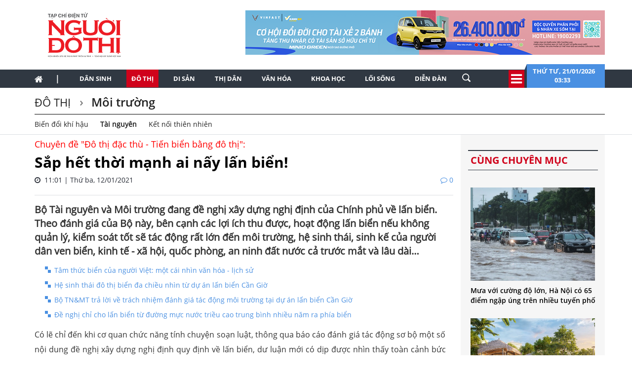

--- FILE ---
content_type: text/html; charset=utf-8
request_url: https://nguoidothi.net.vn/sap-het-thoi-manh-ai-nay-lan-bien-26908.html
body_size: 75463
content:
<!doctype html>
<!--[if lt IE 7]>      <html class="no-js lt-ie9 lt-ie8 lt-ie7" lang=""> <![endif]-->
<!--[if IE 7]>         <html class="no-js lt-ie9 lt-ie8" lang=""> <![endif]-->
<!--[if IE 8]>         <html class="no-js lt-ie9" lang=""> <![endif]-->
<!--[if gt IE 8]><!-->
<html class="no-js" lang="">
<!--<![endif]-->
<head prefix="og: http://ogp.me/ns# fb: http://ogp.me/ns/fb# article: http://ogp.me/ns/article#">
    <title>Sắp hết thời mạnh ai nấy lấn biển!</title>
    <meta charset="utf-8">
    <meta http-equiv="X-UA-Compatible" content="IE=edge,chrome=1">
    <meta http-equiv="REFRESH" content="1800" />
    <meta http-equiv="content-language" content="vi" />
    <meta name="viewport" content="width=device-width, initial-scale=1">
    <meta name="format-detection" content="telephone=no">
    <link rel="shortcut icon" href="favicon.png" type="image/png">
    <link rel="canonical" href='https://nguoidothi.net.vn/sap-het-thoi-manh-ai-nay-lan-bien-26908.html' />
    <meta content="INDEX,FOLLOW" name="robots" />
    <meta content="global" name="distribution" />
    <meta content="general" name="rating" />
    <meta content="1 days" name="revisit-after" />
    <meta property="fb:app_id" content="639529179550567" />
    <meta property="og:type" content='article' />
    <meta property="og:title" itemprop="headline" name="title" content='Sắp hết thời mạnh ai nấy lấn biển!' />
    <meta property="og:site_name" content='Người Đô Thị' />
    <meta property="og:url" itemprop="url" content='https://nguoidothi.net.vn/sap-het-thoi-manh-ai-nay-lan-bien-26908.html' />
    <meta property="og:description" itemprop="description" name="description" content='Thực tế vừa qua cho thấy, c&#243; những dự &#225;n c&#243; hoạt động lấn biển, chủ yếu l&#224; c&#225;c dự &#225;n bất động sản đ&#227; “qu&#226;y” mặt biển v&#224; đường ra biển như l&#224; của ri&#234;ng, cản trở quyền tiếp cận của người d&#226;n với biển...' />
    <meta property="og:image" content="https://uploads.nguoidothi.net.vn/Avatar/l_98bf828d-f10f-4a3f-921f-d7e7a9f1047f.jpg" />
    <meta property="og:image:alt" content='Sắp hết thời mạnh ai nấy lấn biển!'>
    <meta property="article:publisher" content="https://www.facebook.com/nguoidothionline">
    <meta property="article:author" content="https://www.facebook.com/nguoidothionline">
    <meta name="keywords" content='lấn biển,lấn biển Cần Giờ,lấn biển Nha Trang,lấn biển Vũng T&#224;u,đ&#244; thị tiến biển,Nha Trang Sao,đ&#244; thị du lịch,lấn biển&#160;l&#224;m thủy cung,Tiến biển bằng đ&#244; thị,dự &#225;n đ&#244; thị lấn biển Rạch Gi&#225;' />
    <link rel="image_src" href="https://uploads.nguoidothi.net.vn/Avatar/l_98bf828d-f10f-4a3f-921f-d7e7a9f1047f.jpg" />
    <link href="/Content/bootstrap?v=DqRpOISl3M9zxV0svJr4n_whIo_l6jVV_SevVLh86Z01" rel="stylesheet"/>

    <link href="/Content/ReadCss?v=v89GUEiILGFQGAu_q2ugZvAdMGKVjog3rmQDTp8_haA1" rel="stylesheet"/>

    <script src="/bundles/modernizr?v=qVODBytEBVVePTNtSFXgRX0NCEjh9U_Oj8ePaSiRcGg1"></script>

    <script>
    (function (i, s, o, g, r, a, m) {
        i['GoogleAnalyticsObject'] = r; i[r] = i[r] || function () {
            (i[r].q = i[r].q || []).push(arguments)
        }, i[r].l = 1 * new Date(); a = s.createElement(o),
            m = s.getElementsByTagName(o)[0]; a.async = 1; a.src = g; m.parentNode.insertBefore(a, m)
    })(window, document, 'script', 'https://www.google-analytics.com/analytics.js', 'ga');

    ga('create', 'UA-99844110-1', 'auto');
    ga('send', 'pageview');

</script>
<!-- Google tag (gtag.js) -->
<script async src="https://www.googletagmanager.com/gtag/js?id=G-FR1LYE5REE"></script>
<script>
    window.dataLayer = window.dataLayer || [];
    function gtag() { dataLayer.push(arguments); }
    gtag('js', new Date());

    gtag('config', 'G-FR1LYE5REE');
</script>
    
</head>

<body>
    <!--[if lt IE 8]>
        <p class="browserupgrade">You are using an <strong>outdated</strong> browser. Please <a href="http://browsehappy.com/">upgrade your browser</a> to improve your experience.</p>
    <![endif]-->

    <div id="fb-root"></div>
    <script async defer crossorigin="anonymous" src="https://connect.facebook.net/vi_VN/sdk.js#xfbml=1&version=v18.0&appId=639529179550567&autoLogAppEvents=1" nonce="EOBLcl1g"></script>
    
<header>
    
    <div class="header dvMarTop4">
        <nav class="navbar">
            <div class="container">
                <div class="row">
                    <div class="col-sm-3">
                        
                        <img src="/Content/Images/logo-2023-head2.svg" onclick="window.location ='/'" style="cursor:pointer;" class="img-logo" width="200" />
                    </div>
                    <div class="col-sm-9 text-right">
                        <a href="https://platform.xanhsm.com" target="_blank">
                            <img src="/Content/Images/xanh728a.png" style="margin-right:-15px" />
                        </a>
                    </div>
                </div>
            </div>
        </nav>
    </div>
    <nav class="navbar navbar-static-top dvTopMenu">
        <div class="container">
            <div class="navbar-header">
                <button type="button" class="navbar-toggle collapsed" data-toggle="collapse" data-target="#navbar" aria-expanded="false" aria-controls="navbar">
                    <span class="sr-only">Toggle navigation</span>
                    <span class="icon-bar"></span>
                    <span class="icon-bar"></span>
                    <span class="icon-bar"></span>
                </button>
                <a class="navbar-brand" href="/"><i class="fa fa-home"></i></a>
            </div>

            <div id="navbar" class="navbar-collapse collapse">
                <ul class="nav navbar-nav dvNavSearch">
                    <li> <a href="/" class="nav-home">|</a></li>
                    <li class=""><a href="/dan-sinh">Dân sinh</a></li>
                    <li class="active"><a href="/do-thi">Đô thị</a></li>
                    <li class=""><a href="/di-san">Di sản</a></li>
                    <li class=""><a href="/thi-dan">Thị dân</a></li>
                    <li class=""><a href="/van-hoa">Văn hóa</a></li>
                    <li class=""><a href="/khoa-hoc">Khoa học</a></li>
                    <li class=""><a href="/loi-song">Lối sống</a></li>
                    <li class=""><a href="/dien-dan">Diễn đàn</a></li>
                    <li>
                        <input type="text" name="name" placeholder="Nhấn Enter để tìm" class="quick-search form-control" style="width: 35px;">
                    </li>
                </ul>
                <div class="navbar-right" style="position:relative">
                    <div class="dvIcoCalendar">
                        <i class="fa fa-2x fa-bars" aria-hidden="true" data-toggle="modal" data-target="#myModal" style="cursor:pointer; color:#fff"></i>
                    </div>
                    <div class="dvPanelDate">
                        <img src="/Content/Images/icoShape.png" />
                        <div class="dvPanelDateText">
                            Thứ tư,&nbsp;21/01/2026
                            <br />
                            03:33 &nbsp;
                        </div>

                    </div>
                </div>
            </div>
        </div>
    </nav>

<script type="text/javascript">
    function runScript(e) {
        if (e.keyCode == 13) {
            SearchData();
            return false;
        }
    }

    function SearchData() {
        var txt = $("#txtSearch").val();
        if (txt == "") {
            bootbox.alert("Vui lòng nhập nội dung cần tìm kiếm");
        }
        else {
            window.location.href = "/tim-kiem/q=" + encodeURIComponent(txt);
        }
    }
</script>


<!-- Modal -->
<div class="modal fade" id="myModal" tabindex="-1" role="dialog" aria-labelledby="myModalLabel">
    <div class="modal-dialog" role="document" style="width:100%;">
        <div class="modal-content">
            <div class="modal-header">
                <button type="button" class="close" data-dismiss="modal" aria-label="Close"><span aria-hidden="true">&times;</span></button>
                <h4 class="modal-title" id="myModalLabel"></h4>
            </div>
            <div class="modal-body">

                <div class="row">
                    <div class="col-sm-3 dvTitleAllCategory">
                        <span>
                            Tổng hợp danh mục
                            <font>NGƯỜI ĐÔ THỊ</font>
                        </span>
                    </div>
                    <div class="col-sm-9 dvAllList">
                        <div class="row">
                            <div class="col-sm-3">
                                <a href="/dan-sinh">Dân sinh</a>
                            </div>
                            <div class="col-sm-3">
                                <a href="/do-thi">Đô thị</a>
                            </div>
                            <div class="col-sm-3">
                                <a href="/di-san">Di sản</a>
                            </div>
                            <div class="col-sm-3">
                                <a href="/thi-dan">Thị dân</a>
                            </div>

                            <div class="col-sm-3">
                                <a href="/van-hoa">Văn hóa</a>
                            </div>
                            <div class="col-sm-3">
                                <a href="/khoa-hoc">Khoa học</a>
                            </div>

                            <div class="col-sm-3">
                                <a href="/loi-song">Lối sống</a>
                            </div>
                            <div class="col-sm-3">
                                <a href="/dien-dan">Diễn đàn</a>

                            </div>
                        </div>



                    </div>
                </div>
            </div>
            <div class="modal-footer">
            </div>
        </div>
    </div>
</div>

    <nav class="navbar navbar-static-top dvDetailHeader hidden-xs">
        <div class="container">

            <div class="row dvMarTop1">
                <div class="col-sm-12 dvTitleZone">
                    <h2>
                        <a href='/do-thi'>
                            Đ&#244; thị
                        </a>
                    </h2>
                    <h2>
                        <a href='/do-thi/moi-truong'>
                            M&#244;i trường
                        </a>
                    </h2>
                        <div class="dvSubTitle" style="padding-bottom:0">
                                    <a style="margin-top:-3px" href='/do-thi/moi-truong/bien-doi-khi-hau'>Biến đổi kh&#237; hậu</a>
                                    <a style="margin-top:-3px;font-weight:bold" href='/do-thi/moi-truong/tai-nguyen'>T&#224;i nguy&#234;n</a>
                                    <a style="margin-top:-3px" href='/do-thi/moi-truong/ket-noi-thien-nhien'>Kết nối thi&#234;n nhi&#234;n</a>
                                                    </div>
                </div>
            </div>
        </div>
    </nav>
</header>


    


<div class="container">
    <div class="row">
        <div class="col-sm-9">
            <div class="row">
                <div class="col-sm-12 articleDetail">
                        <h4>Chuy&#234;n đề &quot;Đ&#244; thị đặc th&#249; - Tiến biển bằng đ&#244; thị&quot;:</h4>
                        <h1>Sắp hết thời mạnh ai nấy lấn biển!</h1>

                    <span>
                        <i class="fa fa-clock-o"></i> &nbsp;11:01 | Thứ ba, 12/01/2021
                        <font><i class="fa fa-comment-o"></i>&nbsp;0</font>
                    </span>
                    <div style="border-bottom: 1px solid #dbdee2; padding-top:20px;margin-bottom:15px"></div>
                    <div class="dvTeaser">
                        B&#244;̣ T&#224;i nguy&#234;n v&#224; M&#244;i trường đang đề nghị x&#226;y dựng nghị định của Ch&#237;nh phủ về lấn biển. Theo đ&#225;nh gi&#225; của Bộ n&#224;y, b&#234;n cạnh c&#225;c lợi &#237;ch thu được, hoạt động lấn biển nếu kh&#244;ng quản l&#253;, kiểm so&#225;t tốt sẽ t&#225;c động rất lớn đến m&#244;i trường, hệ sinh th&#225;i, sinh kế của người d&#226;n ven biển, kinh tế - x&#227; hội, quốc ph&#242;ng, an ninh đất nước cả trước mắt v&#224; l&#226;u d&#224;i…
                    </div>
                        <ul>
                                <li>
                                    <a href="/tam-thuc-bien-cua-nguoi-viet-mot-cai-nhin-van-hoa-lich-su-26907.html">T&#226;m thức biển của người Việt: một c&#225;i nh&#236;n văn h&#243;a - lịch sử</a>
                                </li>
                                <li>
                                    <a href="/he-sinh-thai-do-thi-bien-da-chieu-nhin-tu-du-an-lan-bien-can-gio-26490.html">Hệ sinh th&#225;i đ&#244; thị biển đa chiều nh&#236;n từ dự &#225;n lấn biển Cần Giờ</a>
                                </li>
                                <li>
                                    <a href="/bo-tnmt-tra-loi-ve-trach-nhiem-danh-gia-tac-dong-moi-truong-tai-du-anlan-bien-can-gio-26521.html">Bộ TN&amp;MT trả lời về tr&#225;ch nhiệm đ&#225;nh gi&#225; t&#225;c động m&#244;i trường tại dự &#225;n&#160;lấn biển Cần Giờ</a>
                                </li>
                                <li>
                                    <a href="/de-nghi-chi-cho-lan-bien-tu-duong-muc-nuoc-trieu-cao-trung-binh-nhieu-nam-ra-phia-bien-26453.html">Đề nghị chỉ cho lấn biển từ đường mực nước triều cao trung b&#236;nh nhiều năm ra ph&#237;a biển</a>
                                </li>
                        </ul>
                    <div id="dvContent">
                        <p style="text-align: justify;">Có lẽ chỉ đến khi cơ quan chức năng tính chuyện soạn luật, thông qua báo cáo đánh giá tác động sơ bộ một số nội dung đề nghị xây dựng nghị định quy định về lấn biển, dư luận mới có dịp được nhìn thấy toàn cảnh bức tranh lấn biển ở Việt Nam với quá nhiều xấu xí, mà suốt một thời gian dài gần như mạnh ai nấy làm, mạnh địa phương nào có biển nấy quyết.</p>

<p style="text-align: center;"><span style="font-size:22px;"><strong>Lấn biển tùy tiện và cái giá phải trả</strong></span></p>

<p style="text-align: justify;">Trên thế giới hoạt động lấn biển đã diễn ra ở nhiều nước với quy mô và diện tích phụ thuộc vào điều kiện địa lý và khả năng từng quốc gia. Đứng đầu danh sách lấn biển để mở rộng và phát triển cảng biển là Trung Quốc, với diện tích lấn biển vùng cửa sông Dương Tử thuộc Thượng Hải là 400km2, cảng Thiên Tân thuộc vịnh Bột Hải với 365km2 và Đường Sơn (thành phố công nghiệp ven biển cấp tỉnh thuộc Hồ Bắc) với 275 km2. Diện tích lấn biển tại vịnh Tokyo (Nhật Bản) là 250km2, Incheon (Hàn Quốc) 220km2, vịnh San Francisco (Mỹ) 150km2, Mumbai (Ấn Độ) 148km2, Singapore 145km2, Công quốc Monaco lấn biển thêm 0,4km2 tức 20% lãnh thổ...</p>

<p style="text-align: justify;">Với lấn biển để sử dụng làm các khu đô thị, siêu đô thị, phải kể đến khu vực vịnh Persian, điển hình là Dubai. Một trong những mục đích sử dụng đất lấn biển là mở rộng các đường băng sân bay. Thống kê năm 2016 có 102 sân bay trên toàn thế giới được xây dựng trên mặt nước với một phần hoặc toàn phần là đất lấn biển.</p>

<p style="text-align: justify;">Ở phạm vi thế giới, Hà Lan là quốc gia có lịch sử lấn biển lâu đời nhất (từ thế kỷ XIV) xuất phát từ thực tế có đến trên 1/3 diện tích lãnh thổ nằm dưới mực nước biển trung bình, khoảng 65% diện tích nằm dưới mực nước triều cao. Chỉ riêng vùng cửa sông Zuiderzee của Hà Lan đã lấn biển với diện tích 1.650km2 trong thế kỷ XX. Gần 7.770km2 đất nông nghiệp hiện tại của Hà Lan là phần chìm dưới biển vào năm 1200. </p>

<p style="text-align: center;"><img src="https://uploads.nguoidothi.net.vn/content/86426044-c3cc-4019-b172-8d4d48d705e3.jpg" /></p>

<p style="text-align: center;"><em>Dự án hơn 10 ha với vốn đầu tư 33 triệu USD của Công ty cổ phần Nha Trang Sao đã tự ý lấn, lấp biển trái phép gần 2,3 ha danh thắng quốc gia vịnh Nha Trang, bị UBND tỉnh Khánh Hòa thu hồi tháng 8.2020</em>. Ảnh: <strong>Hiếu Duy </strong></p>

<hr />
<p style="text-align: justify;">Bên cạnh các lợi ích thu được từ hoạt động lấn biển thì các tác động, ảnh hưởng đến môi trường, hệ sinh thái, kinh tế - xã hội cũng đang là vấn đề đặt ra với nhiều quốc gia. Tại Trung Quốc, các nghiên cứu về lấn biển ở Vịnh Lan Châu, sau 15 năm từ 1987 đến 2002 cho thấy 49,1% vùng đất ngập nước tự nhiên bị giảm và giảm từ 2.065 đến 1.915 chỉ số đa dạng cảnh quan; thành phố Triết Giang lấn biển 1.828km2 bãi triều đã làm cho tình trạng ngập lụt tăng lên 4 lần từ năm 1950 đến 2003; từ năm 1995, thành phố Thiên Tân đã không còn bờ biển tự nhiên do lấn biển quá nhiều.</p>

<p style="text-align: justify;">Ở cảng Victoria của Hồng Kông, các công trình lấn biển làm mất cân bằng về quy hoạch, thu hẹp khu cảng dẫn tới  tắc nghẽn giao thông biển, phá vỡ cảnh quan, ô nhiễm môi trường… Tại Hàn Quốc, trong 30 năm qua, trên 40% diện tích vùng đất ngập nước đã bị san lấp, chuyển thành đất lấn biển. Ước tính, khoảng 54% vùng đất ngập nước của Mỹ, 90% vùng đất ngập nước của New Zealand, 68% rừng đước Philippines đã biến mất do sự khai thác của con người, chủ yếu là hoạt động khai hoang, lấn biển.</p>

<blockquote>
<p style="text-align: justify;"><strong>Thực tế vừa qua cho thấy, có những dự án có hoạt động lấn biển mà chủ yếu là các dự án bất động sản đã “quây” mặt biển và đường ra biển như là của riêng, cản trở quyền tiếp cận của người dân với biển...</strong></p>
</blockquote>

<p style="text-align: justify;">Trước tình trạng các công trình, hoạt động lấn biển gia tăng gây ảnh hưởng nghiêm trọng đến các hệ sinh thái, môi trường biển, nhiều quốc gia đã đưa ra những quy định nhằm giảm thiểu tình trạng này. Nhiều nước đã ban hành luật để quy định chi tiết việc lấn biển như Hà Lan ban hành Luật Đê, đập và lấn biển từ năm 1904; Singapore ban hành Luật Đường bờ năm 1872 quy định lấn biển và sử dụng các vùng đất ngập nước và bãi bồi ven biển; các quốc gia đảo bị tác động lớn bởi biến đổi khí hậu như Tuvalu ban hành Luật Lấn biển và bãi bồi ven biển từ năm 1969, Bermuda ban hành Luật Lấn biển từ năm 1964; Nhật Bản cũng đã có Luật Lấn biển các vùng nước công... </p>

<p style="text-align: justify;">Năm 1994, Tổ chức Nông lương thế giới (FAO) đã xuất bản ấn phẩm <em>Các khía cạnh thể chế và pháp lý về quản lý tổng hợp vùng bờ trong hệ thống pháp luật quốc gia.</em> Năm 2006, FAO tiếp tục phát hành ấn phẩm <em>Luật quản lý tổng hợp vùng bờ</em>, trong đó nhấn mạnh đổi mới về mặt pháp lý trong quản lý tổng hợp vùng bờ, đặc biệt là các hoạt động làm thay đổi điều kiện tự nhiên của bờ biển như lấn biển và xây dựng các đảo nhân tạo. Theo xu hướng này, nhiều quốc gia đã ban hành các quy định về quản lý hoạt động lấn biển trong khuôn khổ hệ thống pháp luật về quản lý tổng hợp vùng bờ. </p>

<p style="text-align: center;"><span style="font-size:22px;"><strong>Một số dự án lấn biển ở Việt Nam diễn biến phức tạp</strong></span></p>

<p style="text-align: justify;">Những năm gần đây, Việt Nam ngày càng có nhiều dự án lấn biển ra đời. Với lợi thế hơn 3.200km bờ biển, trong đó có nhiều khu vực biển ven bờ nông, nhiều bãi bồi, rất thuận lợi cho hoạt động lấn biển. Lấn biển đã trở thành một hướng mở tích cực cho các đô thị, khu vực ven biển, khẳng định hướng phát triển cần thiết cho tương lai. Đây không chỉ là giải pháp mở rộng quỹ đất, phát triển kinh tế - xã hội mà còn là giải pháp chủ động ứng phó với tình trạng xói lở bờ biển, nước biển dâng.</p>

<p style="text-align: justify;">Tuy nhiên, theo Bộ Tài nguyên và Môi trường (TN&MT), bên cạnh những giá trị thu được thì lấn biển cũng có rất nhiều vấn đề phải quan tâm. Các công trình, hoạt động lấn biển có thể làm thay đổi điều kiện tự nhiên, địa hình, cảnh quan; làm thay đổi chế độ thủy động lực của khu vực, thay đổi dòng chảy ven bờ, gây bồi lắng, sạt lở ở khu vực lân cận và gây xói lở bờ, làm mất an toàn cho chính các công trình; hoạt động lấn biển cũng có thể tác động không nhỏ đến hệ sinh thái, đa dạng sinh học và các nguồn lợi, tác động tới đời sống người dân ven biển...</p>

<p style="text-align: justify;">Tại các khu vực lấn biển, chất thải sinh hoạt từ các khu đô thị, khu dân cư và các chất thải khác của sản xuất nông nghiệp, nuôi trồng thủy sản, công nghiệp, dịch vụ có khả năng gây ô nhiễm trên diện rộng, làm suy thoái môi trường và các hệ sinh thái biển ở khu vực lân cận. Chưa kể đến nhu cầu vật liệu san lấp phục vụ hoạt động lấn biển có thể dẫn tới tình trạng khai thác đất, cát bừa bãi, trái phép, ảnh hưởng, hủy hoại môi trường nơi khác.</p>

<p style="text-align: justify;">Các dự án có hoạt động lấn biển gây những tác động, ảnh hưởng đến sinh kế, việc làm, chỗ ở của người dân khu vực lấn biển; phá vỡ quy hoạch hạ tầng, giao thông, y tế, giáo dục... Thực tế vừa qua cho thấy, có những dự án có hoạt động lấn biển mà chủ yếu là các dự án bất động sản đã “quây” mặt biển và đường ra biển như là của riêng, cản trở quyền tiếp cận của người dân với biển, ảnh hưởng đến quyền lợi của người dân nơi đây, hạn chế tiềm năng du lịch biển. </p>

<p style="text-align: center;"><img src="https://uploads.nguoidothi.net.vn/content/d26403ec-c82b-4eac-8bf2-008ccfaa6618.jpg" /></p>

<p style="text-align: center;"><em>Dự án đô thị lấn biển Rạch Giá, Kiên Giang (ảnh) là khu đô thị lấn biển đầu tiên của Việt Nam, với tổng diện tích 420ha, được Thủ tướng phê duyệt năm 1999. Năm 2015, Kiên Giang tiếp tục khởi công dự án lấn biển tại khu tây bắc thành phố Rạch Giá với diện tích gần 100ha và khu vực bãi bồi tự nhiên 16ha. Năm 2019, Kiên Giang khởi động thêm một dự án khu lấn biển mới cũng thuộc thành phố Rạch Gía có vốn đầu tư 8.000 tỉ đồng</em>… Ảnh: <strong>Phạm Ngôn</strong></p>

<hr />
<p style="text-align: justify;">Trong thời gian qua, do chưa giải quyết tốt các vấn đề trên nên một số dự án có hoạt động lấn biển tại Việt Nam đã gây tác động, ảnh hưởng đến cảnh quan, môi trường, hệ sinh thái, gây xói lở bờ biển; có dự án phải ngừng triển khai do chưa tính toán cặn kẽ về kỹ thuật, ảnh hưởng đến phát triển kinh tế - xã hội; có dự án phải xem xét lại do ảnh hưởng đến quốc phòng, an ninh; có dự án đã vấp phải sự phản đối của người dân địa phương khi triển khai.</p>

<p style="text-align: justify;">Tình trạng san lấp, lấn biển tràn lan, phá vỡ cảnh quan, quy hoạch; lợi dụng, biến tướng các dự án được phê duyệt để tiến hành lấn biển trái phép; tình trạng buông lỏng quản lý, không kiểm soát chặt chẽ hoạt động lấn biển diễn ra ở một số địa phương gần đây nổi lên nhiều vấn đề khá phức tạp, trong khi đó pháp luật hiện hành gần như chưa có các quy định cụ thể đối với hoạt động này. </p>

<p style="text-align: center;"><span style="font-size:22px;"><strong>Tìm “vòng kim cô” cho dự án lấn biển</strong></span></p>

<p style="text-align: justify;">Kinh nghiệm thế giới cho thấy quản lý các hoạt động lấn biển là hoạt động rất phức tạp liên quan đến nhiều vấn đề: thẩm quyền cấp phép lấn biển; cơ chế chuyển đổi từ sử dụng biển thành sử dụng đất; việc bồi thường cho các chủ thể đang sử dụng biển và sở hữu sau khi lấn biển; triển khai thực hiện các dự án, công trình từ phạm vi nào được xem là lấn biển... Giải quyết các vấn đề này cần xuất phát từ thực tiễn của mỗi quốc gia.</p>

<p style="text-align: justify;">Tại báo cáo đánh giá tác động sơ bộ một số nội dung đề nghị xây dựng nghị định quy định về lấn biển, liên quan đến quy định phạm vi thực hiện các hoạt động lấn biển, Bộ TN&MT đã đưa ra hai phương án để lấy ý kiến:<em> một là</em>, hoạt động lấn biển là hoạt động có phạm vi thực hiện từ đường mép nước triều kiệt trung bình nhiều năm ra phía biển, ngoại trừ hoạt động lấn biển phục vụ quốc phòng an ninh. <em>Hai là</em>, hoạt động lấn biển được quy định là hoạt động có phạm vi thực hiện từ đường mực nước triều cao trung bình nhiều năm ra phía biển, ngoại trừ hoạt động lấn biển phục vụ quốc phòng an ninh. Trên cơ sở đánh giác các tác động đến môi trường, kinh tế, xã hội, thủ tục hành chính, hệ thống pháp luật… Bộ TN&MT đề nghị lựa chọn phương án hai.</p>

<blockquote>
<p><strong>Vị trí lấn biển có ý nghĩa đặc biệt quan trọng trong thực hiện thành công các dự án có hoạt động lấn biển. Đơn cử, nhiều địa phương đã thực hiện dự án mở rộng đô thị bằng cách đổ đất xây dựng các khu đô thị lấn biển. Tuy nhiên, do chưa có một quy hoạch tổng thể và còn thiếu sự sâu sát trong công tác quản lý nên xảy ra tình trạng dự án kéo dài, sử dụng sai mục đích và lấn biển vượt diện tích được phê duyệt..., đe dọa nghiêm trọng đến môi trường và các hệ sinh thái biển. </strong></p>
</blockquote>

<p style="text-align: justify;">Đối với các yêu cầu lấn biển, Bộ cũng đưa ra hai phương án để lấy ý kiến: <em>một là</em>, quy định cụ thể các yêu cầu về việc lấy ý kiến các cơ quan, tổ chức, cá nhân đối với dự án có hoạt động lấn biển trong quá trình lập, xem xét, thẩm định, quyết định cho phép thực hiện các hoạt động lấn biển. <em>Hai là</em>, không quy định các yêu cầu đối với dự án lấn biển, các bộ ngành, địa phương tự đánh giá tính khả thi của dự án đối với từng nội dung theo chức năng nhiệm vụ và các quy định hiện hành. Căn cứ trên thực trạng và nội dung đánh giá tác động, Bộ TN&MT kiến nghị lựa chọn phương án một.</p>

<p style="text-align: justify;">Vị trí lấn biển có ý nghĩa đặc biệt quan trọng trong thực hiện thành công các dự án có hoạt động lấn biển. Đơn cử, nhiều địa phương đã thực hiện dự án mở rộng đô thị bằng cách đổ đất xây dựng các khu đô thị lấn biển. Tuy nhiên, do chưa có một quy hoạch tổng thể và còn thiếu sự sâu sát trong công tác quản lý nên xảy ra tình trạng dự án kéo dài, sử dụng sai mục đích và lấn biển vượt diện tích được phê duyệt..., đe dọa nghiêm trọng đến môi trường và các hệ sinh thái biển.</p>

<p style="text-align: justify;">Bộ TN&MT kiến nghị xem xét vị trí lấn biển phải bảo đảm phù hợp với các quy hoạch có phạm vi liên quan đến khu vực dự kiến lấn biển, phù hợp với mục tiêu phát triển kinh tế - xã hội, bảo đảm quốc phòng, an ninh trên cơ sở lấy ý kiến của các cơ quan có liên quan và sẽ được lồng ghép trong quy định về đánh giá, xác định vị trí lấn biển trong quá trình lập, xem xét, quyết định cho phép thực hiện các hoạt động lấn biển.</p>

<p style="text-align: justify;">Hiện nay chưa có cơ quan đầu mối của Chính phủ quản lý hoạt động lấn biển. Dẫn đến vấn nạn san lấp, lấn biển phá vỡ cảnh quan, quy hoạch; lợi dụng, biến tướng các dự án được phê duyệt để tiến hành lấn biển trái phép; một số địa phương buông lỏng quản lý, không kiểm soát chặt chẽ hoạt động lấn biển, làm cho gần đây nổi lên một số vấn đề khá phức tạp ở Quảng Ninh, Thanh Hóa, Khánh Hòa, Đà Nẵng, Quảng Nam, TP.HCM… Để khắc phục, Bộ TN&MT đưa ra hai phương án lấy ý kiến: <em>một là</em>, không giao cơ quan đầu mối giúp Chính phủ quản lý hoạt động lấn biển, các cơ quan quản lý trong phạm vi chức năng và quyền hạn được giao. <em>Hai là</em>, giao một cơ quan đầu mối giúp Chính phủ quản lý nhà nước đối với hoạt động lấn biển. Bộ đề nghị lựa chọn phương án hai.  </p>

<p style="text-align: justify;">“Đáng chú ý, nhiều khu vực ven biển, hải đảo thực hiện hoạt động lấn biển rất nhạy cảm, có ý nghĩa quan trọng đối với sự phát triển kinh tế - xã hội, là khu vực trọng yếu về quốc phòng, an ninh. Vì vậy, Bộ Tài nguyên và Môi trường đề xuất phải có quy định cụ thể về quyền, nghĩa vụ của chủ đầu tư dự án, đặc biệt là quy định về việc chuyển nhượng các dự án có hoạt động lấn biển; quyền, nghĩa vụ của chủ đầu tư dự án là tổ chức, cá nhân nước ngoài”, báo cáo khuyến nghị. </p>

<div class="ContentBox2">
<p style="text-align: center;"><span style="font-size:20px;"><strong>Lấn biển xảy ra ở hầu hết các tỉnh, thành phố ven biển</strong></span></p>

<p style="text-align: justify;">Theo Bộ TN&MT, tính đến cuối năm 2017, Việt Nam có 71 khu lấn biển tại 19 tỉnh thành ven biển. Nhìn chung, hoạt động lấn biển xảy ra ở hầu hết các tỉnh, thành phố ven biển với quy mô khác nhau nhưng chỉ có một số khu vực lấn biển có quy mô lớn như tại tỉnh Quảng Ninh, Hải Phòng, Đà Nẵng, Kiên Giang…</p>

<p style="text-align: justify;">Nhiều dự án lấn biển quy mô lớn đã và đang thực hiện: dự án đầu tư xây dựng, kinh doanh cơ sở hạ tầng khu công nghiệp - cảng biển - phi thuế quan Nam Đình Vũ (Hải Phòng) rộng 1.329ha; khu đô thị du lịch Hùng Thắng (Bãi Cháy - Quảng Ninh) rộng 224ha; khu đô thị mới Halong Marina rộng 230ha; khu đô thị quốc tế Đa Phước (Đà Nẵng) rộng 210ha; khu đô thị sinh thái biển Phương Trang New Town rộng 117ha (Đà Nẵng); dự án Khu đô thị du lịch lấn biển Cần Giờ 2.870ha (Cần Giờ, TP.HCM); khu đô thị mới Rạch Giá (Kiên Giang) rộng 420ha…<br />
 </p>
</div>

<p style="text-align: justify;"><strong>Minh Hoàng</strong> - <strong>Hữu Đức</strong></p>

                    </div>

                </div>
            </div>

            <div class="row">
                <div class="col-sm-12 text-right">
                    <div class="fb-like" data-href="https://nguoidothi.net.vn/sap-het-thoi-manh-ai-nay-lan-bien-26908.html" data-width="" data-layout="button_count" data-action="like" data-size="small" data-share="true"></div>
                </div>
            </div>

            <div class="row ">
                <div class="col-sm-12 articleDetail">
                        <ul>
                                <li>
                                    <a href="/len-thanh-pho-bien-dao-phu-quoc-ky-vong-som-tro-thanh-singapore-moi-cua-chau-a-27053.html">L&#234;n th&#224;nh phố biển đảo, Ph&#250; Quốc kỳ vọng sớm trở thành “Singapore mới của ch&#226;u Á”</a>
                                </li>
                                <li>
                                    <a href="/gap-nguoi-kien-tao-nha-ven-bien-cua-nhac-si-tran-tien-26489.html">Gặp người kiến tạo “nh&#224; ven biển” của nhạc sĩ Trần Tiến</a>
                                </li>
                                <li>
                                    <a href="/de-xuat-xay-dung-nghi-dinh-ve-lan-bien-26437.html">Đề xuất x&#226;y dựng Nghị định về lấn biển</a>
                                </li>
                                <li>
                                    <a href="/10-cong-trinh-dao-bo-ven-bien-giup-chong-ngap-cho-cac-thanh-pho-26322.html">10 c&#244;ng tr&#236;nh dạo bộ ven biển gi&#250;p chống ngập cho c&#225;c th&#224;nh phố</a>
                                </li>
                                <li>
                                    <a href="/phat-trien-do-thi-bien-nhin-tu-bai-toan-chi-phi-va-loi-ich-26062.html">Ph&#225;t triển đ&#244; thị biển nh&#236;n từ b&#224;i to&#225;n chi ph&#237; v&#224; lợi &#237;ch</a>
                                </li>
                        </ul>
                </div>
            </div>
            <div class="row">
                <div class="col-sm-12 dvSource">

                </div>
            </div>
            
<div class="row no-gutter">
    <div class="col-sm-12 dvMarTop1 WhatNewsHead " style="text-transform:uppercase; width:100%; margin-left:0">
        <span>
          bài viết liên quan
        </span>

    </div>
</div>
    <div class="row dvMarTop1" style="margin-left:-15px">
            <div class="col-sm-3 relatedItems" style="padding-right:5px; margin-left:2px">
                <a href="/quy-hoach-binh-quoi-thanh-da-thanh-khu-do-thi-du-lich-hien-dai-49989.html">
                    <img src="https://uploads.nguoidothi.net.vn/Avatar/m_f2bfdc31-5f57-4b0b-ad75-d818f84a0392.jpg" class="img-responsive" />
                </a>
                <span>
                    <a href="/quy-hoach-binh-quoi-thanh-da-thanh-khu-do-thi-du-lich-hien-dai-49989.html">Quy hoạch B&#236;nh Quới - Thanh Đa th&#224;nh khu đ&#244; thị du lịch hiện đại</a>
                </span>
            </div>
            <div class="col-sm-3 relatedItems" style="padding-right:5px; margin-left:-5px">
                <a href="/sieu-do-thi-xanh-chuan-quoc-te-mo-duong-cho-tp-hcm-vuon-ra-bien-lon-49905.html">
                    <img src="https://uploads.nguoidothi.net.vn/Avatar/m_087440a8-5ec7-47ef-aee3-362c8b83ba8b.jpg" class="img-responsive" />
                </a>
                <span>
                    <a href="/sieu-do-thi-xanh-chuan-quoc-te-mo-duong-cho-tp-hcm-vuon-ra-bien-lon-49905.html">Si&#234;u đ&#244; thị xanh chuẩn quốc tế mở đường cho TP.HCM vươn ra “biển lớn”</a>
                </span>
            </div>
            <div class="col-sm-3 relatedItems" style="padding-right:5px; margin-left:-5px">
                <a href="/can-canh-dai-do-thi-lan-bien-vinhomes-can-gio-dang-ram-ro-thi-cong-49884.html">
                    <img src="https://uploads.nguoidothi.net.vn/Avatar/m_5061e265-ed17-4716-af58-1118471f72d0.jpg" class="img-responsive" />
                </a>
                <span>
                    <a href="/can-canh-dai-do-thi-lan-bien-vinhomes-can-gio-dang-ram-ro-thi-cong-49884.html">Cận cảnh đại đ&#244; thị lấn biển Vinhomes Cần Giờ đang rầm rộ thi c&#244;ng</a>
                </span>
            </div>
            <div class="col-sm-3 relatedItems" style="padding-right:5px; margin-left:-5px">
                <a href="/tai-nguyen-cua-do-thi-du-lich-49679.html">
                    <img src="https://uploads.nguoidothi.net.vn/Avatar/m_815d059f-bc68-45f5-9055-dea309f926a8.JPG" class="img-responsive" />
                </a>
                <span>
                    <a href="/tai-nguyen-cua-do-thi-du-lich-49679.html">T&#224;i nguy&#234;n của đ&#244; thị du lịch</a>
                </span>
            </div>
    </div>


            <div class="row dvMarTop1 no-gutter">
                <div class="col-sm-12 itemTags">
                    <div style="float:left">
                        <img src="/Content/Images/iconTag.png" />
                        <span class="TagTitle">
                            TAGS
                        </span>
                    </div>
                    <font><a href='/tag/lan-bien.html'>lấn biển</a></font><font><a href='/tag/lan-bien-can-gio.html'>lấn biển Cần Giờ</a></font><font><a href='/tag/lan-bien-nha-trang.html'>lấn biển Nha Trang</a></font><font><a href='/tag/lan-bien-vung-tau.html'>lấn biển Vũng Tàu</a></font><font><a href='/tag/do-thi-tien-bien.html'>đô thị tiến biển</a></font><font><a href='/tag/nha-trang-sao.html'>Nha Trang Sao</a></font><font><a href='/tag/do-thi-du-lich.html'>đô thị du lịch</a></font><font><a href='/tag/lan-bienlam-thuy-cung.html'>lấn biển làm thủy cung</a></font><font><a href='/tag/tien-bien-bang-do-thi.html'>Tiến biển bằng đô thị</a></font><font><a href='/tag/du-an-do-thi-lan-bien-rach-gia.html'>dự án đô thị lấn biển Rạch Giá</a></font>
                </div>
            </div>
            <div class="clearfix"></div>

            

<div class="row dvMarTop1">
    <div class="col-sm-12 text-center">
            <a href="https://vinpearl.com/vi/pearlclub" target="_blank">
                <img src="/Content/Images/banner-ving.png" />
            </a>
    </div>
</div>

            <div class="clearfix"></div>
            <div class="row no-gutter">
    <div class="col-sm-12 dvMarTop1 lbTitleComment text-uppercase" style="">
        <span>
            để lại bình luận của bạn
        </span>
    </div>
</div>

<form id="frmComment">
    <input name="__RequestVerificationToken" type="hidden" value="o8-PTfQSH1loo9EOUkgRCHGFYbHm1bO1I_G24rAUUf9_ds8Y5g_-XbzOyfLVpcAVORyYA8xM2oszmy4YHb6MwAnnH-nPUEALAF98AIObz9w1" />
    <div class="col-sm-12 dvBoxComment">
        <div class="form-group">
            <input type="text" placeholder="Họ tên" id="txtName" name="txtName" class="required form-control" />
            <span class="field-validation-valid" data-valmsg-for="txtName" data-valmsg-replace="true"></span>
        </div>
        <div class="form-group">
            <input type="text" placeholder="Email" id="txtEmail" name="txtEmail" class="form-control" />
            <span class="field-validation-valid" data-valmsg-for="txtEmail" data-valmsg-replace="true"></span>
        </div>
        <div class="form-group">
            <textarea rows="4" id="txtComment" class="required form-control" name="txtComment"></textarea>
            <span class="field-validation-valid" data-valmsg-for="txtComment" data-valmsg-replace="true"></span>
        </div>
        <div class="form-group">
            <button class="btn btnAd text-uppercase" type="button" onclick="submitComment();return false">gửi bình luận</button>
        </div>
    </div>

</form>
<div class="clear"></div>
<div id="dvComments"></div>
            <div class="clearfix"></div>
            
<div class="row">
    <div class="col-sm-12 dvMarTop1 MostViewHead">
        <span>
            có thể bạn quan tâm
        </span>
    </div>
</div>

    <div class="row dvMarTop1 relatedItems" style="margin-left:-30px;margin-right:0">
            <div class="col-sm-3" style="padding-right:0; margin-bottom:15px">
                <a href="/zalo-bat-tinh-nang-sos-ho-tro-nguoi-dan-o-nhieu-dia-phuong-bi-anh-huong-boi-bao-so-10-50026.html">
                    <img src="https://uploads.nguoidothi.net.vn/Avatar/s_1f337091-0395-4ae6-b88d-dbe6e22b659b.jpg" class="img-responsive" />
                </a>
                <span><a href="/zalo-bat-tinh-nang-sos-ho-tro-nguoi-dan-o-nhieu-dia-phuong-bi-anh-huong-boi-bao-so-10-50026.html">Zalo bật t&#237;nh năng SOS, hỗ trợ người d&#226;n ở nhiều địa phương bị ảnh hưởng bởi b&#227;o số 10</a></span>
            </div>
            <div class="col-sm-3" style="padding-right:0; margin-bottom:15px">
                <a href="/vuon-quoc-gia-con-dao-duoc-cong-nhan-danh-hieu-danh-luc-xanh-iucn-49974.html">
                    <img src="https://uploads.nguoidothi.net.vn/Avatar/s_eb05675f-92eb-443e-b4c2-f3ca8b7ec075.jpg" class="img-responsive" />
                </a>
                <span><a href="/vuon-quoc-gia-con-dao-duoc-cong-nhan-danh-hieu-danh-luc-xanh-iucn-49974.html">Vườn Quốc gia C&#244;n Đảo được c&#244;ng nhận danh hiệu “Danh lục xanh” IUCN</a></span>
            </div>
            <div class="col-sm-3" style="padding-right:0; margin-bottom:15px">
                <a href="/nhieu-van-de-phat-sinh-tai-2-tuyen-metro-tp-hcm-50009.html">
                    <img src="https://uploads.nguoidothi.net.vn/Avatar/s_b5966954-43b8-408a-bfd0-c4875b466464.jpg" class="img-responsive" />
                </a>
                <span><a href="/nhieu-van-de-phat-sinh-tai-2-tuyen-metro-tp-hcm-50009.html">Nhiều vấn đề ph&#225;t sinh tại 2 tuyến metro TP.HCM</a></span>
            </div>
            <div class="col-sm-3" style="padding-right:0; margin-bottom:15px">
                <a href="/shop-san-bay-tung-uu-dai-mua-1-tang-1-qua-viet-nhan-doi-gia-tri-49972.html">
                    <img src="https://uploads.nguoidothi.net.vn/Avatar/s_bb39ff64-8912-4cd0-8190-25328525df39.jpg" class="img-responsive" />
                </a>
                <span><a href="/shop-san-bay-tung-uu-dai-mua-1-tang-1-qua-viet-nhan-doi-gia-tri-49972.html">Shop s&#226;n bay tung ưu đ&#227;i “mua 1 tặng 1” – Qu&#224; Việt nh&#226;n đ&#244;i gi&#225; trị</a></span>
            </div>
                <div class="clear"></div>
            <div class="col-sm-3" style="padding-right:0; margin-bottom:15px">
                <a href="/dong-nai-khoi-cong-xay-duong-lien-cang-ket-noi-san-bay-long-thanh-50016.html">
                    <img src="https://uploads.nguoidothi.net.vn/Avatar/s_78aa8505-998e-4be6-973e-d51e5fdcbabe.jpg" class="img-responsive" />
                </a>
                <span><a href="/dong-nai-khoi-cong-xay-duong-lien-cang-ket-noi-san-bay-long-thanh-50016.html">Đồng Nai khởi c&#244;ng x&#226;y đường li&#234;n cảng kết nối s&#226;n bay Long Th&#224;nh</a></span>
            </div>
            <div class="col-sm-3" style="padding-right:0; margin-bottom:15px">
                <a href="/chuyen-gia-neu-van-de-then-chot-khi-thiet-ke-quang-truong-dong-kinh-nghia-thuc-49993.html">
                    <img src="https://uploads.nguoidothi.net.vn/Avatar/s_6aaeb5ce-2857-49eb-8d5b-1c2ccd0d3b09.jpg" class="img-responsive" />
                </a>
                <span><a href="/chuyen-gia-neu-van-de-then-chot-khi-thiet-ke-quang-truong-dong-kinh-nghia-thuc-49993.html">Chuy&#234;n gia n&#234;u vấn đề then chốt khi thiết kế quảng trường Đ&#244;ng Kinh Nghĩa Thục</a></span>
            </div>
            <div class="col-sm-3" style="padding-right:0; margin-bottom:15px">
                <a href="/ra-mat-lich-bloc-chu-de-viet-nam-doc-lap-thong-nhat-doi-moi-phat-trien-49965.html">
                    <img src="https://uploads.nguoidothi.net.vn/Avatar/s_6de0a92f-352e-4639-b477-afe3ad66cedb.jpg" class="img-responsive" />
                </a>
                <span><a href="/ra-mat-lich-bloc-chu-de-viet-nam-doc-lap-thong-nhat-doi-moi-phat-trien-49965.html">Ra mắt lịch bloc chủ đề Việt Nam: Độc lập, thống nhất, đổi mới, ph&#225;t triển</a></span>
            </div>
            <div class="col-sm-3" style="padding-right:0; margin-bottom:15px">
                <a href="/hoang-de-xu-gladness-khi-ocean-vuong-khao-sat-ve-gia-dinh-va-cai-chet-50031.html">
                    <img src="https://uploads.nguoidothi.net.vn/Avatar/s_3140f2f6-417c-40e9-a470-26750b103eb4.jpg" class="img-responsive" />
                </a>
                <span><a href="/hoang-de-xu-gladness-khi-ocean-vuong-khao-sat-ve-gia-dinh-va-cai-chet-50031.html">‘Ho&#224;ng đế xứ Gladness’: Khi Ocean Vương khảo s&#225;t về gia đ&#236;nh v&#224; c&#225;i chết</a></span>
            </div>
                <div class="clear"></div>

    </div>


            <div class="row">
                <div class="col-sm-12" id="dvBoxLink">
                    
                </div>
            </div>
        </div>
        <div class="col-sm-3">
            
<div class="row bgAdRight">
    <div class="col-sm-12" style="margin-top:10px;">




    </div>
</div>

            
<div class="row bgAdRight">
    <div class="col-sm-12 dvMarTop1 WhatNewsHead" style="text-transform:uppercase">
        <span>
            Cùng chuyên mục
        </span>
    </div>
</div>

    <div class="row bgAdRight" style="padding:20px 0 20px ">
        <div class="col-sm-12">
            <ul class="what-news" style="margin:5px">
                    <li class="item3" >
                        <a href="/mua-voi-cuong-do-lon-ha-noi-co-65-diem-ngap-ung-tren-nhieu-tuyen-pho-50062.html">
                            <img src="https://uploads.nguoidothi.net.vn/Avatar/m_46c22194-8e93-44dd-8a9a-aee0fabc9e9b.jpg" class="img-responsive" />
                        </a>
                        <span style="width:90%">
                            <a href="/mua-voi-cuong-do-lon-ha-noi-co-65-diem-ngap-ung-tren-nhieu-tuyen-pho-50062.html">Mưa với cường độ lớn, H&#224; Nội c&#243; 65 điểm ngập &#250;ng tr&#234;n nhiều tuyến phố</a>
                        </span>
                    </li>
                    <li class="item3" >
                        <a href="/vinhomes-green-city-mo-hinh-do-thi-all-in-life-lan-dau-xuat-hien-tai-tay-bac-tp-hcm-50061.html">
                            <img src="https://uploads.nguoidothi.net.vn/Avatar/m_b49c5898-a22f-4627-9d2e-97b53cd0fff1.jpg" class="img-responsive" />
                        </a>
                        <span style="width:90%">
                            <a href="/vinhomes-green-city-mo-hinh-do-thi-all-in-life-lan-dau-xuat-hien-tai-tay-bac-tp-hcm-50061.html">Vinhomes Green City – m&#244; h&#236;nh đ&#244; thị “all-in-life” lần đầu xuất hiện tại T&#226;y Bắc TP.HCM</a>
                        </span>
                    </li>
                    <li class="item3" >
                        <a href="/hoan-luu-bao-so-10-tiep-tuc-gay-mua-lon-canh-bao-lu-quet-va-sat-lo-dat-50054.html">
                            <img src="https://uploads.nguoidothi.net.vn/Avatar/m_90605a77-0928-4dac-9a71-73a70af83cb8.jpg" class="img-responsive" />
                        </a>
                        <span style="width:90%">
                            <a href="/hoan-luu-bao-so-10-tiep-tuc-gay-mua-lon-canh-bao-lu-quet-va-sat-lo-dat-50054.html">Ho&#224;n lưu b&#227;o số 10 tiếp tục g&#226;y mưa lớn, cảnh b&#225;o lũ qu&#233;t v&#224; sạt lở đất</a>
                        </span>
                    </li>
                    <li class="item3" >
                        <a href="/phia-sau-nhung-man-gianh-quyen-mua-can-ho-50052.html">
                            <img src="https://uploads.nguoidothi.net.vn/Avatar/m_75e264f1-f7dd-42bf-8eb6-b05bbd718688.jpg" class="img-responsive" />
                        </a>
                        <span style="width:90%">
                            <a href="/phia-sau-nhung-man-gianh-quyen-mua-can-ho-50052.html">Ph&#237;a sau những m&#224;n gi&#224;nh quyền mua căn hộ</a>
                        </span>
                    </li>
            </ul>
        </div>
    </div>
<div class="clear"></div>

            
<div class="row bgAdRight" style="margin-bottom:10px;">
    <div class="col-sm-12 text-center dvMarTop1">
        <a href="https://sascobusinesslounge.com/" target="_blank">
            <img src="/Content/Images/C-SASCO.jpg" class="img-responsive" />
        </a>
    </div>
</div>

            
            
            
<div class="row">
    <div class="col-sm-12 dvMarTop1 MostViewHead">
        <span>
            Xem nhiều nhất
        </span>
    </div>
</div>
<div class="row">
    <div class="col-sm-12 itemMost">
        <ul style="margin-right:-15px;">
                <li style="margin-left:0">
                    <a href="/tac-dong-cua-du-an-du-lich-cap-treo-len-huyet-dao-thieng-nui-nua-50042.html">T&#225;c động của dự &#225;n du lịch c&#225;p treo l&#234;n “huyệt đạo thi&#234;ng” n&#250;i Nưa </a>
                </li>
                <li style="margin-left:0">
                    <a href="/dap-bo-3-biet-thu-co-tai-khu-dat-ly-thai-to-khac-biet-tu-hai-ket-qua-danh-gia-biet-thu-50990.html">Đập bỏ 3 biệt thự cổ tại khu đất L&#253; Th&#225;i Tổ: Kh&#225;c biệt từ hai kết quả đ&#225;nh gi&#225; biệt thự</a>
                </li>
                <li style="margin-left:0">
                    <a href="/ngoi-nha-san-cua-bac-si-yersin-o-nam-tay-nguyen-50876.html">Ng&#244;i nh&#224; s&#224;n của b&#225;c sĩ Yersin ở Nam T&#226;y Nguy&#234;n </a>
                </li>
                <li style="margin-left:0">
                    <a href="/bai-hoc-ve-tu-duy-xoa-trang-trong-quy-hoach-do-thi-51073.html">B&#224;i học về tư duy “xo&#225; trắng” trong quy hoạch đ&#244; thị</a>
                </li>
                <li style="margin-left:0">
                    <a href="/sai-gon-tinh-nghia-truyen-doi-51208.html">S&#224;i G&#242;n t&#236;nh nghĩa truyền đời</a>
                </li>
                <li style="margin-left:0">
                    <a href="/ca-tru-danh-mien-nuoc-du-song-da-51210.html">C&#225; trứ danh miền nước dữ s&#244;ng Đ&#224;</a>
                </li>
                <li style="margin-left:0">
                    <a href="/ai-tao-dot-pha-gi-trong-quan-ly-do-thi-51187.html">AI tạo đột ph&#225; g&#236; trong quản l&#253; đ&#244; thị?</a>
                </li>
                <li style="margin-left:0">
                    <a href="/chuyen-gia-phan-chanh-duong-tu-cong-dan-guong-mau-den-nan-nhan-cuong-che-sai-51281.html">Chuy&#234;n gia Phan Ch&#225;nh Dưỡng - Từ c&#244;ng d&#226;n gương mẫu đến nạn nh&#226;n cưỡng chế sai</a>
                </li>
                <li style="margin-left:0">
                    <a href="/gay-mat-rung-phai-boi-hoan-51184.html">G&#226;y mất rừng phải bồi ho&#224;n</a>
                </li>
                <li style="margin-left:0">
                    <a href="/ngam-phoi-canh-sieu-du-an-the-thao-lon-nhat-mien-nam-51350.html">Ngắm phối cảnh “si&#234;u dự &#225;n” thể thao lớn nhất miền Nam</a>
                </li>
                <li style="margin-left:0">
                    <a href="/ha-tang-13-200-ty-dong-mo-loi-bat-dong-san-can-gio-truoc-buoc-ngoat-lon-51355.html">Hạ tầng 13.200 tỷ đồng mở lối, bất động sản Cần Giờ trước bước ngoặt lớn</a>
                </li>
                <li style="margin-left:0">
                    <a href="/metro-so-2-ben-thanh-tham-luong-manh-ghep-lon-trong-mang-luoi-duong-sat-do-thi-tp-hcm-51358.html">Metro số 2 Bến Th&#224;nh – Tham Lương: mảnh gh&#233;p lớn trong mạng lưới đường sắt đ&#244; thị TP.HCM</a>
                </li>
                <li style="margin-left:0">
                    <a href="/tai-thiet-do-thi-trong-ky-nguyen-moi-tu-mo-rong-dien-tich-sang-kien-tao-chat-luong-song-51386.html">T&#225;i thiết đ&#244; thị trong kỷ nguy&#234;n mới: Từ mở rộng diện t&#237;ch sang kiến tạo chất lượng sống</a>
                </li>
                <li style="margin-left:0">
                    <a href="/khu-cang-nha-rong-khanh-hoi-va-bai-toan-ha-tang-mem-ven-song-sai-gon-51315.html">Khu cảng Nh&#224; Rồng – Kh&#225;nh Hội v&#224; b&#224;i to&#225;n &#39;hạ tầng mềm&#39; ven s&#244;ng S&#224;i G&#242;n</a>
                </li>
                <li style="margin-left:0">
                    <a href="/nguyen-phan-que-mai-mot-doi-gio-bui-va-nhung-khat-vong-van-chuong-51235.html">Nguyễn Phan Quế Mai: Một đời gi&#243; bụi v&#224; những kh&#225;t vọng văn chương</a>
                </li>
        </ul>
    </div>
</div>

        </div>
    </div>
    <div class="row" style="margin-left:-30px">
        
<div class="col-sm-12" id="boxLinkTop">
 <style>.boxLinktop{max-height: 150px;overflow-y: auto; font-size: 12px; border: 1px solid #CECECE; color: #666; width: 100%; padding: 10px 15px}.boxLinktop span{display:inline-block; border-bottom: 1px dashed #CECECE; padding-bottom: 8px; margin-bottom: 8px; margin-right: 20px; color: #333;}.boxLinktop span a{font-weight: bold;}</style><div class="boxLinktop"><span id="lt-item-531442"> <a href="https://baohanh-mediamart.com/" title=""  target="_blank">Sửa chữa bếp từ</a> </span><span id="lt-item-414050"> <a href="https://the-fullton.com.vn" title=""  target="_blank">The Fullton</a> </span><span id="lt-item-391239"> <a href="https://vinhomescangio.co" title=""  target="_blank">Vinhomes Green Paradise Cần Giờ</a> </span><span id="lt-item-391239"> <a href="https://vinhomescangio.co" title=""  target="_blank">Vinhomes Green Paradise Cần Giờ</a> </span></div>
</div>


    </div>
</div>



    
<div class="breaking-wrapper" style="display:block">
    <div class="dvNews">
        <div class="dvArticles">
            <h3>Đọc tin nhanh</h3>


        <div class="dvArticle"><span style="color:#d0021b">#m&#227; định danh điện tử cho bất động sản</span>
            <a href="/ma-dinh-danh-dien-tu-cho-bat-dong-san-51423.html">
                M&#227; định danh bất động sản kh&#244;ng l&#224;m gi&#225; đất tăng hay giảm, nhưng nếu mỗi bất động sản c&#243; một “lai lịch” r&#245; r&#224;ng, thị trường sẽ kh&#244;ng c&#242;n đất cho tin đồn, đầu cơ v&#224; dữ liệu ảo tồn tại.
            </a>
        </div>
        <div class="dvArticle"><span style="color:#d0021b">#Robot phẫu thuật Da Vinci Xi</span>
            <a href="/robot-phau-thuat-da-vinci-xi-51421.html">
                Bệnh viện FV vừa ch&#237;nh thức đưa v&#224;o vận h&#224;nh hệ thống Robot phẫu thuật Da Vinci Xi – một trong những hệ thống robot phẫu thuật hiện đại h&#224;ng đầu Đ&#244;ng Nam &#193;, trị gi&#225; hơn 3 triệu USD. 
            </a>
        </div>
        <div class="dvArticle">
            <span style="color:#d0021b">#phong c&#225;ch thị d&#226;n</span>
            <a href="/phong-cach-thi-dan-51420.html">

                <img src="https://uploads.nguoidothi.net.vn/Avatar/s_05a47c68-e736-4143-972e-1d4c14fd96ef.jpg" style="float:right" />
                &quot;Ảo ảnh trong x&#227; hội dư thừa kết nối&quot;&#160;cho t&#244;i th&#234;m l&#253; do để tiếp tục sống chậm, đọc kỹ, ở một m&#236;nh nhiều, v&#224; bảo vệ những khoảng lặng b&#234;n trong...  
            </a>
        </div>
        <div class="dvArticle"><span style="color:#d0021b">#Đại hội XIV</span>
            <a href="/dai-hoi-xiv-51419.html">
                Trong c&#225;c phi&#234;n thảo luận, Thủ tướng Phạm Minh Ch&#237;nh nhấn mạnh niềm tin của nh&#226;n d&#226;n, của doanh nghiệp v&#224; của bạn b&#232; quốc tế ch&#237;nh l&#224; nền tảng để Việt Nam thực hiện c&#225;c mục ti&#234;u kinh tế-x&#227; hội.
            </a>
        </div>
        <div class="dvArticle">
            <span style="color:#d0021b">#điều tiết giao th&#244;ng</span>
            <a href="/dieu-tiet-giao-thong-51418.html">

                <img src="https://uploads.nguoidothi.net.vn/Avatar/s_e075d5eb-bdd4-4545-84ad-de28b32e60b0.jpg" style="float:right" />
                Căn cứ t&#236;nh h&#236;nh thực tế v&#224; bảo đảm trật tự, an to&#224;n giao th&#244;ng phục vụ Đại hội XIV của Đảng, C&#244;ng an th&#224;nh phố th&#244;ng b&#225;o điều chỉnh ph&#226;n luồng giao th&#244;ng v&#224; tổ chức hướng đi cho c&#225;c loại phương tiện.  
            </a>
        </div>
        <div class="dvArticle"><span style="color:#d0021b">#kinh tế số</span>
            <a href="/kinh-te-so-51417.html">
                Đ&#226;y được xem l&#224; bước đi đ&#225;ng ch&#250; &#253; trong bối cảnh AI đang chuyển nhanh từ nghi&#234;n cứu sang c&#225;c kịch bản ứng dụng cụ thể, gắn trực tiếp với đời sống người d&#249;ng.
            </a>
        </div>
        <div class="dvArticle">
            <span style="color:#d0021b">#&#244; t&#244; điện th&#244;ng minh</span>
            <a href="/o-to-dien-thong-minh-51416.html">

                <img src="https://uploads.nguoidothi.net.vn/Avatar/s_09190997-8dd6-479c-9b28-87ca3accef0d.jpg" style="float:right" />
                Với định vị l&#224; phi&#234;n bản cao cấp của Limo Green – mẫu xe đang dẫn đầu ph&#226;n kh&#250;c MPV – VF MPV 7 hướng tới nh&#243;m kh&#225;ch h&#224;ng gia đ&#236;nh cần một chiếc xe rộng r&#227;i, an to&#224;n...  
            </a>
        </div>
        <div class="dvArticle">
            <span style="color:#d0021b">#Tổng b&#237; thư</span>
            <a href="/tong-bi-thu-51412.html">

                <img src="https://uploads.nguoidothi.net.vn/Avatar/s_f0f8b8a5-38f2-43b7-ac94-0c1901de6302.jpg" style="float:right" />
                &quot;Phương ch&#226;m&#160;Đo&#224;n kết – D&#226;n chủ – Kỷ cương – Đột ph&#225; – Ph&#225;t triển&#160;của Đại hội kh&#244;ng chỉ l&#224; khẩu hiệu h&#224;nh động, m&#224; l&#224; lời hiệu triệu, l&#224; mệnh lệnh của tr&#225;ch nhiệm trước lịch sử&quot;, Tổng B&#237; thư T&#244; L&#226;m nhấn mạnh.  
            </a>
        </div>
        <div class="dvArticle"><span style="color:#d0021b">#Quy hoạch tổng thể Thủ đ&#244; t&#226;̀m nhìn 100 năm</span>
            <a href="/quy-hoach-tong-the-thu-do-tam-nhin-100-nam-51415.html">
                Lần đầu ti&#234;n trong lịch sử hơn một thi&#234;n ni&#234;n kỷ của kinh đ&#244; Thăng Long – H&#224; Nội, một bản quy hoạch tổng thể được đặt trong tầm nh&#236;n 100 năm.
            </a>
        </div>
        <div class="dvArticle"><span style="color:#d0021b">#B&#225;o c&#225;o ch&#237;nh trị</span>
            <a href="/bao-cao-chinh-tri-51413.html">
                &quot;Ch&#250;ng ta c&#243; đủ cơ sở để tin tưởng: Khi thống nhất cao về tư tưởng; quyết liệt trong h&#224;nh động; nghi&#234;m minh trong kỷ luật; Nh&#226;n d&#226;n thật sự l&#224; trung t&#226;m, nhất định ch&#250;ng ta sẽ biến kh&#225;t vọng th&#224;nh hiện thực; đưa đất nước tiến mạnh, tiến vững chắc trong kỷ nguy&#234;n vươn m&#236;nh của d&#226;n tộc, tiến l&#234;n chủ nghĩa x&#227; hội&quot;, Tổng B&#237; thư T&#244; L&#226;m nhấn mạnh.
            </a>
        </div>
        <div class="dvArticle">
            <span style="color:#d0021b">#chủ tịch nước</span>
            <a href="/chu-tich-nuoc-51414.html">

                <img src="https://uploads.nguoidothi.net.vn/Avatar/s_be231947-168a-4f87-9570-838015591cbb.jpg" style="float:right" />
                S&#225;ng 20.1, Đại hội XIV của Đảng khai mạc trọng thể tại Thủ đ&#244; H&#224; Nội. Thay mặt Đo&#224;n Chủ tịch Đại hội v&#224; Ban Chấp h&#224;nh Trung ương Đảng kho&#225; XIII, Chủ tịch nước Lương Cường tr&#236;nh b&#224;y Diễn văn khai mạc  
            </a>
        </div>
        <div class="dvArticle"><span style="color:#d0021b">#Đại hội XIV</span>
            <a href="/dai-hoi-xiv-51411.html">
                TP.HCM nh&#236;n lại nhiệm kỳ vừa qua để x&#225;c lập r&#245; hơn vai tr&#242;, tr&#225;ch nhiệm v&#224; phương thức đ&#243;ng g&#243;p của một trung t&#226;m lớn đối với c&#225;c mục ti&#234;u chiến lược m&#224; Đại hội đang thảo luận v&#224; quyết định.
            </a>
        </div>
        <div class="dvArticle">
            <span style="color:#d0021b">#Đại hội XIV</span>
            <a href="/dai-hoi-xiv-51410.html">

                <img src="https://uploads.nguoidothi.net.vn/Avatar/s_b0fb9e92-ac04-4c4c-affb-70c526277192.jpg" style="float:right" />
                Đại hội đại biểu to&#224;n quốc lần thứ XIV của Đảng khai mạc trọng thể tại H&#224; Nội với sự tham dự của 1.586 đại biểu, đại diện cho hơn 5,6 triệu đảng vi&#234;n.  
            </a>
        </div>
        <div class="dvArticle"><span style="color:#d0021b">#s&#226;n golf B&#227;i Tre</span>
            <a href="/san-golf-bai-tre-51409.html">
                Dự &#225;n c&#243; quy m&#244; hơn 100ha, sở hữu địa thế hiếm c&#243; với địa h&#236;nh Top Cliff đầu ti&#234;n tại Việt Nam, nơi hướng tầm nh&#236;n trực diện ra vịnh biển đẹp bậc nhất h&#224;nh tinh. 
            </a>
        </div>
        <div class="dvArticle">
            <span style="color:#d0021b">#t&#224;i ch&#237;nh c&#225; nh&#226;n</span>
            <a href="/tai-chinh-ca-nhan-51408.html">

                <img src="https://uploads.nguoidothi.net.vn/Avatar/s_2d44db8c-1c84-4b84-aa76-9be119397a65.jpg" style="float:right" />
                Generali Việt Nam ch&#237;nh thức ra mắt sản phẩm bảo hiểm li&#234;n kết đơn vị VITA - Đầu tư Thịnh vượng, mang đến giải ph&#225;p được thiết kế h&#224;i h&#242;a giữa bảo vệ, đầu tư v&#224; t&#237;ch lũy...  
            </a>
        </div>
        <div class="dvArticle"><span style="color:#d0021b">#Đại hội XIV</span>
            <a href="/dai-hoi-xiv-51407.html">
                Đại hội diễn ra từ ng&#224;y 19 đến 25.1.2026 với sự tham dự của 1.586 đại biểu, đại diện cho hơn 5,6 triệu đảng vi&#234;n Đảng Cộng sản Việt Nam.
            </a>
        </div>
        <div class="dvArticle">
            <span style="color:#d0021b">#thời trang cao cấp</span>
            <a href="/thoi-trang-cao-cap-51406.html">

                <img src="https://uploads.nguoidothi.net.vn/Avatar/s_c2645a0e-41e7-407a-aff1-8bd5701f7bef.jpg" style="float:right" />
                Onitsuka Tiger vừa ch&#237;nh thức đưa v&#224;o vận h&#224;nh nh&#224; m&#225;y sản xuất chuy&#234;n biệt của thương hiệu mang t&#234;n Onitsuka Innovative Factory Corporation tại tỉnh Tottori  
            </a>
        </div>
        <div class="dvArticle"><span style="color:#d0021b">#quy hoạch đ&#244; thị bền vững</span>
            <a href="/quy-hoach-do-thi-ben-vung-51405.html">
                Giao th&#244;ng đ&#244; thị kh&#244;ng chỉ l&#224; chuyện đường s&#225; m&#224; l&#224; sức cạnh tranh của th&#224;nh phố v&#224; chất lượng sống của người d&#226;n...
            </a>
        </div>
        <div class="dvArticle">
            <span style="color:#d0021b">#chẩn đo&#225;n h&#236;nh ảnh</span>
            <a href="/chan-doan-hinh-anh-51404.html">

                <img src="https://uploads.nguoidothi.net.vn/Avatar/s_f8ef6aad-a1e3-4ce0-93d7-687308ef7e8e.jpg" style="float:right" />
                GE HealthCare vừa giới thiệu hơn 40 c&#244;ng nghệ s&#225;ng tạo mới nhất đến giới chuy&#234;n m&#244;n trong nước, củng cố vị thế dẫn đầu của tập đo&#224;n về đổi mới s&#225;ng tạo v&#224; y học ch&#237;nh x&#225;c tại Việt Nam.  
            </a>
        </div>
        <div class="dvArticle"><span style="color:#d0021b">#Đại hội XIV</span>
            <a href="/dai-hoi-xiv-51403.html">
                Đại hội lần thứ XIV của Đảng đ&#227; bầu Đo&#224;n Chủ tịch gồm 16 đồng ch&#237; Ủy vi&#234;n Bộ Ch&#237;nh trị, Đo&#224;n Thư k&#253; gồm 5 đồng ch&#237; v&#224; Ban Thẩm tra tư c&#225;ch đại biểu dự Đại hội gồm 13 đồng ch&#237;.
            </a>
        </div>


        </div>
    </div>
    <div class="dvNews-overlay"></div>
</div>

<div class="site-overlay"></div>

<nav class="pushy pushy-right">
    <div class="pushy-content">
        <ul>
            <li><a href="/dan-sinh">Dân sinh</a></li>
            <li><a href="/do-thi">Đô thị</a></li>
            <li><a href="/di-san">Di sản</a></li>
            <li><a href="/thi-dan">Thị dân</a></li>
            <li><a href="/van-hoa">Văn hóa</a></li>
            <li><a href="/khoa-hoc">Khoa học</a></li>
            <li><a href="/loi-song">Lối sống</a></li>
            <li><a href="/dien-dan">Diễn đàn</a></li>
            <li><a href="/multimedia">Multimedia</a></li>
        </ul>
    </div>
</nav>
<div class="iconBreakNews">
    <img src="/Content/Images/flash.png" width="30">
</div>
<div class="toggle-menu">
    <div class="menu-btn" title="Các chuyên mục">
        <span class="icon-bar"></span>
        <span class="icon-bar"></span>
        <span class="icon-bar"></span>
    </div>
</div>

    <div style="width: 100%; background-color: #303842">
        <div class="container">
            <div class="row no-gutter">
                <div class="col-sm-3" style="padding-top:20px;">
                    <img src="/Content/Images/logo-2023-footer.svg" class="img-responsive" width="200" />
                </div>
                <div class="col-sm-7 footer">
                    <div>
                        Cơ quan chủ quản: Viện Nghiên cứu đô thị và Phát triển hạ tầng (Tổng hội Xây dựng Việt Nam)
                    </div>
                    <div>Thành lập: 12/6/2006</div>
                    <div>Giấy phép hoạt động Tạp chí điện tử số 187/GP-BTTTT cấp ngày 26/5/2023</div>
                    <div>Tổng biên tập:<span> Nguyễn Đào Vĩnh Huy</span></div>
                    <div>Tổng thư ký tòa soạn, Ủy viên ban biên tập:<span> Ngô Trung Dũng</span></div>
                    <div><span>Tòa soạn và trị sự</span>: 386/55 Lê Văn Sỹ, phường Nhiêu Lộc, TP.HCM</div>
                    <div><span>Email: </span><a href="mailto:toasoan@nguoidothi.net.vn">toasoan@nguoidothi.net.vn.</a><span>&nbsp; Điện thoại</span>: (028) 39319793</div>
                    <div>Bản quyền © 2017 Người Đô Thị Online</div>
                </div>
                <div class="col-sm-2">
                </div>
            </div>
        </div>

    </div>

<div class="container-fluid footerCopy">
    <div class="container">
        <div class="row ">
            <div class="col-sm-8 col-xs-12" style="opacity:0.6">
                *Chỉ được phép sử dụng thông tin từ website này khi có chấp thuận bằng văn bản của Người Đô Thị.
            </div>
            <div class="col-sm-4 col-xs-12 dvMFoot text-right">
                <a href="/datbao.html" class="contact" style="margin-right:5px"> Đặt báo</a>
                <a href="/lienhe.html" class="contact"> Liên hệ quảng cáo</a>
            </div>
        </div>
    </div>
</div>
    <script src="/bundles/jquery?v=DoLGHW9uWXOIg1xDaO29ViiH8PvEjfkdqc7dWPYhWHQ1"></script>

    <script src="/bundles/bootstrap?v=QPk1E1ZsfAkXqfxR8o8FLITz5wNIsGaDfwmtKjbFNfQ1"></script>

    <script src="/bundles/jqueryval?v=mRjM0qa6T8GTCa8lhmXMI_-t5fsTCmHSxo4BqkY9x4A1"></script>

    <script src="/bundles/scriptRead?v=Q4NctgeLTrhFCAIJGN99z_WuNa0EquRsIlvbE56AHzc1"></script>

    <script src="https://www.google.com/recaptcha/api.js?render=6LeHN0EqAAAAAEozaLqKyaze-r3t1s78eOYo6vMY"></script>

    

    <script type="text/javascript">
        function LoadComment() {
            $.ajax({
                url: "/Read/_getListComment",
                type: "POST",
                data: {
                    postId: "26908",
                },
                success: function (msg) {
                    $("#dvComments").html(msg);
                    $('article').readmore({ speed: 500, collapsedHeight: 30 });
                }
            })
        }

        function addHrefImage() {
            $('#dvContent img').each(function (index, value) {
                var title = $(this).attr("title");
                var link = $(this).attr("src");
                $(this).wrap('<a class="img-full" href="' + $(this).attr('src') + '"></a>');
            });
        }

        function successLoadCmt() {
            $('article').readmore({ speed: 500, collapsedHeight: 30 });
        }

        function submitComment() {
            if ($("#frmComment").valid()) {
                grecaptcha.execute('6LeHN0EqAAAAAEozaLqKyaze-r3t1s78eOYo6vMY', { action: 'submit' }).then(function (token) {
                    $.ajax({
                        url: "/Read/InsertComment",
                        type: "POST",
                        data: {
                            postId: "26908",
                            name: $("#txtName").val(),
                            commentText: $("#txtComment").val(),
                            email: $("#txtEmail").val(),
                            gRecaptchaResponse:token
                        },
                        headers: {
                            'RequestVerificationToken': $('input[name="__RequestVerificationToken"]').val()
                        },
                        success: function (msg) {                            
                            if (msg == "ok") {
                                $("#txtName").val("");
                                $("#txtComment").val("");
                                $("#txtEmail").val("");
                                bootbox.alert("Nội dung bình luận của bạn sẽ được kiểm duyệt");
                            } else {
                                bootbox.alert("Lỗi reCAPTCHA" );
                            }
                        },

                    })
                });
            }
        }

        function validComment() {
            var submitSettings = $.data($("#frmComment").get(0), 'validator').settings;

            submitSettings.rules = {
                txtName: {
                    required: true,
                    maxlength: 100,
                },
                txtComment: {
                    required: true,
                }
            };

            submitSettings.messages = {
                txtName: {
                    required: "Vui lòng nhập họ tên",
                },
                txtComment: {
                    required: "Vui lòng nhập nội dung bình luận",
                }
            };
        }

        function getLinkTop() {
            var url = "https://textlink.linktop.vn/?adslk="; url += btoa(window.location.href) + "&dmn=" + btoa(window.location.hostname);
            const ajax = new XMLHttpRequest(); ajax.onreadystatechange = function () { if (this.readyState == 4 && this.status == 200) { document.getElementById("boxLinkTop").innerHTML = this.responseText; } }; ajax.open("GET", url); ajax.send();
        }

        $(document).ready(function () {
            $().UItoTop({ easingType: 'easeOutQuart' });
            addHrefImage();
            LoadComment();
            validComment();
            //getLinkTop();
            $("#dvContent").lightGallery({
                selector: '.img-full',
                thumbnail: true,
                animateThumb: false,
                showThumbByDefault: false
            });
        });
    </script>



</body>
</html>


--- FILE ---
content_type: text/html; charset=utf-8
request_url: https://www.google.com/recaptcha/api2/anchor?ar=1&k=6LeHN0EqAAAAAEozaLqKyaze-r3t1s78eOYo6vMY&co=aHR0cHM6Ly9uZ3VvaWRvdGhpLm5ldC52bjo0NDM.&hl=en&v=PoyoqOPhxBO7pBk68S4YbpHZ&size=invisible&anchor-ms=20000&execute-ms=30000&cb=bxsziq40ijo1
body_size: 48713
content:
<!DOCTYPE HTML><html dir="ltr" lang="en"><head><meta http-equiv="Content-Type" content="text/html; charset=UTF-8">
<meta http-equiv="X-UA-Compatible" content="IE=edge">
<title>reCAPTCHA</title>
<style type="text/css">
/* cyrillic-ext */
@font-face {
  font-family: 'Roboto';
  font-style: normal;
  font-weight: 400;
  font-stretch: 100%;
  src: url(//fonts.gstatic.com/s/roboto/v48/KFO7CnqEu92Fr1ME7kSn66aGLdTylUAMa3GUBHMdazTgWw.woff2) format('woff2');
  unicode-range: U+0460-052F, U+1C80-1C8A, U+20B4, U+2DE0-2DFF, U+A640-A69F, U+FE2E-FE2F;
}
/* cyrillic */
@font-face {
  font-family: 'Roboto';
  font-style: normal;
  font-weight: 400;
  font-stretch: 100%;
  src: url(//fonts.gstatic.com/s/roboto/v48/KFO7CnqEu92Fr1ME7kSn66aGLdTylUAMa3iUBHMdazTgWw.woff2) format('woff2');
  unicode-range: U+0301, U+0400-045F, U+0490-0491, U+04B0-04B1, U+2116;
}
/* greek-ext */
@font-face {
  font-family: 'Roboto';
  font-style: normal;
  font-weight: 400;
  font-stretch: 100%;
  src: url(//fonts.gstatic.com/s/roboto/v48/KFO7CnqEu92Fr1ME7kSn66aGLdTylUAMa3CUBHMdazTgWw.woff2) format('woff2');
  unicode-range: U+1F00-1FFF;
}
/* greek */
@font-face {
  font-family: 'Roboto';
  font-style: normal;
  font-weight: 400;
  font-stretch: 100%;
  src: url(//fonts.gstatic.com/s/roboto/v48/KFO7CnqEu92Fr1ME7kSn66aGLdTylUAMa3-UBHMdazTgWw.woff2) format('woff2');
  unicode-range: U+0370-0377, U+037A-037F, U+0384-038A, U+038C, U+038E-03A1, U+03A3-03FF;
}
/* math */
@font-face {
  font-family: 'Roboto';
  font-style: normal;
  font-weight: 400;
  font-stretch: 100%;
  src: url(//fonts.gstatic.com/s/roboto/v48/KFO7CnqEu92Fr1ME7kSn66aGLdTylUAMawCUBHMdazTgWw.woff2) format('woff2');
  unicode-range: U+0302-0303, U+0305, U+0307-0308, U+0310, U+0312, U+0315, U+031A, U+0326-0327, U+032C, U+032F-0330, U+0332-0333, U+0338, U+033A, U+0346, U+034D, U+0391-03A1, U+03A3-03A9, U+03B1-03C9, U+03D1, U+03D5-03D6, U+03F0-03F1, U+03F4-03F5, U+2016-2017, U+2034-2038, U+203C, U+2040, U+2043, U+2047, U+2050, U+2057, U+205F, U+2070-2071, U+2074-208E, U+2090-209C, U+20D0-20DC, U+20E1, U+20E5-20EF, U+2100-2112, U+2114-2115, U+2117-2121, U+2123-214F, U+2190, U+2192, U+2194-21AE, U+21B0-21E5, U+21F1-21F2, U+21F4-2211, U+2213-2214, U+2216-22FF, U+2308-230B, U+2310, U+2319, U+231C-2321, U+2336-237A, U+237C, U+2395, U+239B-23B7, U+23D0, U+23DC-23E1, U+2474-2475, U+25AF, U+25B3, U+25B7, U+25BD, U+25C1, U+25CA, U+25CC, U+25FB, U+266D-266F, U+27C0-27FF, U+2900-2AFF, U+2B0E-2B11, U+2B30-2B4C, U+2BFE, U+3030, U+FF5B, U+FF5D, U+1D400-1D7FF, U+1EE00-1EEFF;
}
/* symbols */
@font-face {
  font-family: 'Roboto';
  font-style: normal;
  font-weight: 400;
  font-stretch: 100%;
  src: url(//fonts.gstatic.com/s/roboto/v48/KFO7CnqEu92Fr1ME7kSn66aGLdTylUAMaxKUBHMdazTgWw.woff2) format('woff2');
  unicode-range: U+0001-000C, U+000E-001F, U+007F-009F, U+20DD-20E0, U+20E2-20E4, U+2150-218F, U+2190, U+2192, U+2194-2199, U+21AF, U+21E6-21F0, U+21F3, U+2218-2219, U+2299, U+22C4-22C6, U+2300-243F, U+2440-244A, U+2460-24FF, U+25A0-27BF, U+2800-28FF, U+2921-2922, U+2981, U+29BF, U+29EB, U+2B00-2BFF, U+4DC0-4DFF, U+FFF9-FFFB, U+10140-1018E, U+10190-1019C, U+101A0, U+101D0-101FD, U+102E0-102FB, U+10E60-10E7E, U+1D2C0-1D2D3, U+1D2E0-1D37F, U+1F000-1F0FF, U+1F100-1F1AD, U+1F1E6-1F1FF, U+1F30D-1F30F, U+1F315, U+1F31C, U+1F31E, U+1F320-1F32C, U+1F336, U+1F378, U+1F37D, U+1F382, U+1F393-1F39F, U+1F3A7-1F3A8, U+1F3AC-1F3AF, U+1F3C2, U+1F3C4-1F3C6, U+1F3CA-1F3CE, U+1F3D4-1F3E0, U+1F3ED, U+1F3F1-1F3F3, U+1F3F5-1F3F7, U+1F408, U+1F415, U+1F41F, U+1F426, U+1F43F, U+1F441-1F442, U+1F444, U+1F446-1F449, U+1F44C-1F44E, U+1F453, U+1F46A, U+1F47D, U+1F4A3, U+1F4B0, U+1F4B3, U+1F4B9, U+1F4BB, U+1F4BF, U+1F4C8-1F4CB, U+1F4D6, U+1F4DA, U+1F4DF, U+1F4E3-1F4E6, U+1F4EA-1F4ED, U+1F4F7, U+1F4F9-1F4FB, U+1F4FD-1F4FE, U+1F503, U+1F507-1F50B, U+1F50D, U+1F512-1F513, U+1F53E-1F54A, U+1F54F-1F5FA, U+1F610, U+1F650-1F67F, U+1F687, U+1F68D, U+1F691, U+1F694, U+1F698, U+1F6AD, U+1F6B2, U+1F6B9-1F6BA, U+1F6BC, U+1F6C6-1F6CF, U+1F6D3-1F6D7, U+1F6E0-1F6EA, U+1F6F0-1F6F3, U+1F6F7-1F6FC, U+1F700-1F7FF, U+1F800-1F80B, U+1F810-1F847, U+1F850-1F859, U+1F860-1F887, U+1F890-1F8AD, U+1F8B0-1F8BB, U+1F8C0-1F8C1, U+1F900-1F90B, U+1F93B, U+1F946, U+1F984, U+1F996, U+1F9E9, U+1FA00-1FA6F, U+1FA70-1FA7C, U+1FA80-1FA89, U+1FA8F-1FAC6, U+1FACE-1FADC, U+1FADF-1FAE9, U+1FAF0-1FAF8, U+1FB00-1FBFF;
}
/* vietnamese */
@font-face {
  font-family: 'Roboto';
  font-style: normal;
  font-weight: 400;
  font-stretch: 100%;
  src: url(//fonts.gstatic.com/s/roboto/v48/KFO7CnqEu92Fr1ME7kSn66aGLdTylUAMa3OUBHMdazTgWw.woff2) format('woff2');
  unicode-range: U+0102-0103, U+0110-0111, U+0128-0129, U+0168-0169, U+01A0-01A1, U+01AF-01B0, U+0300-0301, U+0303-0304, U+0308-0309, U+0323, U+0329, U+1EA0-1EF9, U+20AB;
}
/* latin-ext */
@font-face {
  font-family: 'Roboto';
  font-style: normal;
  font-weight: 400;
  font-stretch: 100%;
  src: url(//fonts.gstatic.com/s/roboto/v48/KFO7CnqEu92Fr1ME7kSn66aGLdTylUAMa3KUBHMdazTgWw.woff2) format('woff2');
  unicode-range: U+0100-02BA, U+02BD-02C5, U+02C7-02CC, U+02CE-02D7, U+02DD-02FF, U+0304, U+0308, U+0329, U+1D00-1DBF, U+1E00-1E9F, U+1EF2-1EFF, U+2020, U+20A0-20AB, U+20AD-20C0, U+2113, U+2C60-2C7F, U+A720-A7FF;
}
/* latin */
@font-face {
  font-family: 'Roboto';
  font-style: normal;
  font-weight: 400;
  font-stretch: 100%;
  src: url(//fonts.gstatic.com/s/roboto/v48/KFO7CnqEu92Fr1ME7kSn66aGLdTylUAMa3yUBHMdazQ.woff2) format('woff2');
  unicode-range: U+0000-00FF, U+0131, U+0152-0153, U+02BB-02BC, U+02C6, U+02DA, U+02DC, U+0304, U+0308, U+0329, U+2000-206F, U+20AC, U+2122, U+2191, U+2193, U+2212, U+2215, U+FEFF, U+FFFD;
}
/* cyrillic-ext */
@font-face {
  font-family: 'Roboto';
  font-style: normal;
  font-weight: 500;
  font-stretch: 100%;
  src: url(//fonts.gstatic.com/s/roboto/v48/KFO7CnqEu92Fr1ME7kSn66aGLdTylUAMa3GUBHMdazTgWw.woff2) format('woff2');
  unicode-range: U+0460-052F, U+1C80-1C8A, U+20B4, U+2DE0-2DFF, U+A640-A69F, U+FE2E-FE2F;
}
/* cyrillic */
@font-face {
  font-family: 'Roboto';
  font-style: normal;
  font-weight: 500;
  font-stretch: 100%;
  src: url(//fonts.gstatic.com/s/roboto/v48/KFO7CnqEu92Fr1ME7kSn66aGLdTylUAMa3iUBHMdazTgWw.woff2) format('woff2');
  unicode-range: U+0301, U+0400-045F, U+0490-0491, U+04B0-04B1, U+2116;
}
/* greek-ext */
@font-face {
  font-family: 'Roboto';
  font-style: normal;
  font-weight: 500;
  font-stretch: 100%;
  src: url(//fonts.gstatic.com/s/roboto/v48/KFO7CnqEu92Fr1ME7kSn66aGLdTylUAMa3CUBHMdazTgWw.woff2) format('woff2');
  unicode-range: U+1F00-1FFF;
}
/* greek */
@font-face {
  font-family: 'Roboto';
  font-style: normal;
  font-weight: 500;
  font-stretch: 100%;
  src: url(//fonts.gstatic.com/s/roboto/v48/KFO7CnqEu92Fr1ME7kSn66aGLdTylUAMa3-UBHMdazTgWw.woff2) format('woff2');
  unicode-range: U+0370-0377, U+037A-037F, U+0384-038A, U+038C, U+038E-03A1, U+03A3-03FF;
}
/* math */
@font-face {
  font-family: 'Roboto';
  font-style: normal;
  font-weight: 500;
  font-stretch: 100%;
  src: url(//fonts.gstatic.com/s/roboto/v48/KFO7CnqEu92Fr1ME7kSn66aGLdTylUAMawCUBHMdazTgWw.woff2) format('woff2');
  unicode-range: U+0302-0303, U+0305, U+0307-0308, U+0310, U+0312, U+0315, U+031A, U+0326-0327, U+032C, U+032F-0330, U+0332-0333, U+0338, U+033A, U+0346, U+034D, U+0391-03A1, U+03A3-03A9, U+03B1-03C9, U+03D1, U+03D5-03D6, U+03F0-03F1, U+03F4-03F5, U+2016-2017, U+2034-2038, U+203C, U+2040, U+2043, U+2047, U+2050, U+2057, U+205F, U+2070-2071, U+2074-208E, U+2090-209C, U+20D0-20DC, U+20E1, U+20E5-20EF, U+2100-2112, U+2114-2115, U+2117-2121, U+2123-214F, U+2190, U+2192, U+2194-21AE, U+21B0-21E5, U+21F1-21F2, U+21F4-2211, U+2213-2214, U+2216-22FF, U+2308-230B, U+2310, U+2319, U+231C-2321, U+2336-237A, U+237C, U+2395, U+239B-23B7, U+23D0, U+23DC-23E1, U+2474-2475, U+25AF, U+25B3, U+25B7, U+25BD, U+25C1, U+25CA, U+25CC, U+25FB, U+266D-266F, U+27C0-27FF, U+2900-2AFF, U+2B0E-2B11, U+2B30-2B4C, U+2BFE, U+3030, U+FF5B, U+FF5D, U+1D400-1D7FF, U+1EE00-1EEFF;
}
/* symbols */
@font-face {
  font-family: 'Roboto';
  font-style: normal;
  font-weight: 500;
  font-stretch: 100%;
  src: url(//fonts.gstatic.com/s/roboto/v48/KFO7CnqEu92Fr1ME7kSn66aGLdTylUAMaxKUBHMdazTgWw.woff2) format('woff2');
  unicode-range: U+0001-000C, U+000E-001F, U+007F-009F, U+20DD-20E0, U+20E2-20E4, U+2150-218F, U+2190, U+2192, U+2194-2199, U+21AF, U+21E6-21F0, U+21F3, U+2218-2219, U+2299, U+22C4-22C6, U+2300-243F, U+2440-244A, U+2460-24FF, U+25A0-27BF, U+2800-28FF, U+2921-2922, U+2981, U+29BF, U+29EB, U+2B00-2BFF, U+4DC0-4DFF, U+FFF9-FFFB, U+10140-1018E, U+10190-1019C, U+101A0, U+101D0-101FD, U+102E0-102FB, U+10E60-10E7E, U+1D2C0-1D2D3, U+1D2E0-1D37F, U+1F000-1F0FF, U+1F100-1F1AD, U+1F1E6-1F1FF, U+1F30D-1F30F, U+1F315, U+1F31C, U+1F31E, U+1F320-1F32C, U+1F336, U+1F378, U+1F37D, U+1F382, U+1F393-1F39F, U+1F3A7-1F3A8, U+1F3AC-1F3AF, U+1F3C2, U+1F3C4-1F3C6, U+1F3CA-1F3CE, U+1F3D4-1F3E0, U+1F3ED, U+1F3F1-1F3F3, U+1F3F5-1F3F7, U+1F408, U+1F415, U+1F41F, U+1F426, U+1F43F, U+1F441-1F442, U+1F444, U+1F446-1F449, U+1F44C-1F44E, U+1F453, U+1F46A, U+1F47D, U+1F4A3, U+1F4B0, U+1F4B3, U+1F4B9, U+1F4BB, U+1F4BF, U+1F4C8-1F4CB, U+1F4D6, U+1F4DA, U+1F4DF, U+1F4E3-1F4E6, U+1F4EA-1F4ED, U+1F4F7, U+1F4F9-1F4FB, U+1F4FD-1F4FE, U+1F503, U+1F507-1F50B, U+1F50D, U+1F512-1F513, U+1F53E-1F54A, U+1F54F-1F5FA, U+1F610, U+1F650-1F67F, U+1F687, U+1F68D, U+1F691, U+1F694, U+1F698, U+1F6AD, U+1F6B2, U+1F6B9-1F6BA, U+1F6BC, U+1F6C6-1F6CF, U+1F6D3-1F6D7, U+1F6E0-1F6EA, U+1F6F0-1F6F3, U+1F6F7-1F6FC, U+1F700-1F7FF, U+1F800-1F80B, U+1F810-1F847, U+1F850-1F859, U+1F860-1F887, U+1F890-1F8AD, U+1F8B0-1F8BB, U+1F8C0-1F8C1, U+1F900-1F90B, U+1F93B, U+1F946, U+1F984, U+1F996, U+1F9E9, U+1FA00-1FA6F, U+1FA70-1FA7C, U+1FA80-1FA89, U+1FA8F-1FAC6, U+1FACE-1FADC, U+1FADF-1FAE9, U+1FAF0-1FAF8, U+1FB00-1FBFF;
}
/* vietnamese */
@font-face {
  font-family: 'Roboto';
  font-style: normal;
  font-weight: 500;
  font-stretch: 100%;
  src: url(//fonts.gstatic.com/s/roboto/v48/KFO7CnqEu92Fr1ME7kSn66aGLdTylUAMa3OUBHMdazTgWw.woff2) format('woff2');
  unicode-range: U+0102-0103, U+0110-0111, U+0128-0129, U+0168-0169, U+01A0-01A1, U+01AF-01B0, U+0300-0301, U+0303-0304, U+0308-0309, U+0323, U+0329, U+1EA0-1EF9, U+20AB;
}
/* latin-ext */
@font-face {
  font-family: 'Roboto';
  font-style: normal;
  font-weight: 500;
  font-stretch: 100%;
  src: url(//fonts.gstatic.com/s/roboto/v48/KFO7CnqEu92Fr1ME7kSn66aGLdTylUAMa3KUBHMdazTgWw.woff2) format('woff2');
  unicode-range: U+0100-02BA, U+02BD-02C5, U+02C7-02CC, U+02CE-02D7, U+02DD-02FF, U+0304, U+0308, U+0329, U+1D00-1DBF, U+1E00-1E9F, U+1EF2-1EFF, U+2020, U+20A0-20AB, U+20AD-20C0, U+2113, U+2C60-2C7F, U+A720-A7FF;
}
/* latin */
@font-face {
  font-family: 'Roboto';
  font-style: normal;
  font-weight: 500;
  font-stretch: 100%;
  src: url(//fonts.gstatic.com/s/roboto/v48/KFO7CnqEu92Fr1ME7kSn66aGLdTylUAMa3yUBHMdazQ.woff2) format('woff2');
  unicode-range: U+0000-00FF, U+0131, U+0152-0153, U+02BB-02BC, U+02C6, U+02DA, U+02DC, U+0304, U+0308, U+0329, U+2000-206F, U+20AC, U+2122, U+2191, U+2193, U+2212, U+2215, U+FEFF, U+FFFD;
}
/* cyrillic-ext */
@font-face {
  font-family: 'Roboto';
  font-style: normal;
  font-weight: 900;
  font-stretch: 100%;
  src: url(//fonts.gstatic.com/s/roboto/v48/KFO7CnqEu92Fr1ME7kSn66aGLdTylUAMa3GUBHMdazTgWw.woff2) format('woff2');
  unicode-range: U+0460-052F, U+1C80-1C8A, U+20B4, U+2DE0-2DFF, U+A640-A69F, U+FE2E-FE2F;
}
/* cyrillic */
@font-face {
  font-family: 'Roboto';
  font-style: normal;
  font-weight: 900;
  font-stretch: 100%;
  src: url(//fonts.gstatic.com/s/roboto/v48/KFO7CnqEu92Fr1ME7kSn66aGLdTylUAMa3iUBHMdazTgWw.woff2) format('woff2');
  unicode-range: U+0301, U+0400-045F, U+0490-0491, U+04B0-04B1, U+2116;
}
/* greek-ext */
@font-face {
  font-family: 'Roboto';
  font-style: normal;
  font-weight: 900;
  font-stretch: 100%;
  src: url(//fonts.gstatic.com/s/roboto/v48/KFO7CnqEu92Fr1ME7kSn66aGLdTylUAMa3CUBHMdazTgWw.woff2) format('woff2');
  unicode-range: U+1F00-1FFF;
}
/* greek */
@font-face {
  font-family: 'Roboto';
  font-style: normal;
  font-weight: 900;
  font-stretch: 100%;
  src: url(//fonts.gstatic.com/s/roboto/v48/KFO7CnqEu92Fr1ME7kSn66aGLdTylUAMa3-UBHMdazTgWw.woff2) format('woff2');
  unicode-range: U+0370-0377, U+037A-037F, U+0384-038A, U+038C, U+038E-03A1, U+03A3-03FF;
}
/* math */
@font-face {
  font-family: 'Roboto';
  font-style: normal;
  font-weight: 900;
  font-stretch: 100%;
  src: url(//fonts.gstatic.com/s/roboto/v48/KFO7CnqEu92Fr1ME7kSn66aGLdTylUAMawCUBHMdazTgWw.woff2) format('woff2');
  unicode-range: U+0302-0303, U+0305, U+0307-0308, U+0310, U+0312, U+0315, U+031A, U+0326-0327, U+032C, U+032F-0330, U+0332-0333, U+0338, U+033A, U+0346, U+034D, U+0391-03A1, U+03A3-03A9, U+03B1-03C9, U+03D1, U+03D5-03D6, U+03F0-03F1, U+03F4-03F5, U+2016-2017, U+2034-2038, U+203C, U+2040, U+2043, U+2047, U+2050, U+2057, U+205F, U+2070-2071, U+2074-208E, U+2090-209C, U+20D0-20DC, U+20E1, U+20E5-20EF, U+2100-2112, U+2114-2115, U+2117-2121, U+2123-214F, U+2190, U+2192, U+2194-21AE, U+21B0-21E5, U+21F1-21F2, U+21F4-2211, U+2213-2214, U+2216-22FF, U+2308-230B, U+2310, U+2319, U+231C-2321, U+2336-237A, U+237C, U+2395, U+239B-23B7, U+23D0, U+23DC-23E1, U+2474-2475, U+25AF, U+25B3, U+25B7, U+25BD, U+25C1, U+25CA, U+25CC, U+25FB, U+266D-266F, U+27C0-27FF, U+2900-2AFF, U+2B0E-2B11, U+2B30-2B4C, U+2BFE, U+3030, U+FF5B, U+FF5D, U+1D400-1D7FF, U+1EE00-1EEFF;
}
/* symbols */
@font-face {
  font-family: 'Roboto';
  font-style: normal;
  font-weight: 900;
  font-stretch: 100%;
  src: url(//fonts.gstatic.com/s/roboto/v48/KFO7CnqEu92Fr1ME7kSn66aGLdTylUAMaxKUBHMdazTgWw.woff2) format('woff2');
  unicode-range: U+0001-000C, U+000E-001F, U+007F-009F, U+20DD-20E0, U+20E2-20E4, U+2150-218F, U+2190, U+2192, U+2194-2199, U+21AF, U+21E6-21F0, U+21F3, U+2218-2219, U+2299, U+22C4-22C6, U+2300-243F, U+2440-244A, U+2460-24FF, U+25A0-27BF, U+2800-28FF, U+2921-2922, U+2981, U+29BF, U+29EB, U+2B00-2BFF, U+4DC0-4DFF, U+FFF9-FFFB, U+10140-1018E, U+10190-1019C, U+101A0, U+101D0-101FD, U+102E0-102FB, U+10E60-10E7E, U+1D2C0-1D2D3, U+1D2E0-1D37F, U+1F000-1F0FF, U+1F100-1F1AD, U+1F1E6-1F1FF, U+1F30D-1F30F, U+1F315, U+1F31C, U+1F31E, U+1F320-1F32C, U+1F336, U+1F378, U+1F37D, U+1F382, U+1F393-1F39F, U+1F3A7-1F3A8, U+1F3AC-1F3AF, U+1F3C2, U+1F3C4-1F3C6, U+1F3CA-1F3CE, U+1F3D4-1F3E0, U+1F3ED, U+1F3F1-1F3F3, U+1F3F5-1F3F7, U+1F408, U+1F415, U+1F41F, U+1F426, U+1F43F, U+1F441-1F442, U+1F444, U+1F446-1F449, U+1F44C-1F44E, U+1F453, U+1F46A, U+1F47D, U+1F4A3, U+1F4B0, U+1F4B3, U+1F4B9, U+1F4BB, U+1F4BF, U+1F4C8-1F4CB, U+1F4D6, U+1F4DA, U+1F4DF, U+1F4E3-1F4E6, U+1F4EA-1F4ED, U+1F4F7, U+1F4F9-1F4FB, U+1F4FD-1F4FE, U+1F503, U+1F507-1F50B, U+1F50D, U+1F512-1F513, U+1F53E-1F54A, U+1F54F-1F5FA, U+1F610, U+1F650-1F67F, U+1F687, U+1F68D, U+1F691, U+1F694, U+1F698, U+1F6AD, U+1F6B2, U+1F6B9-1F6BA, U+1F6BC, U+1F6C6-1F6CF, U+1F6D3-1F6D7, U+1F6E0-1F6EA, U+1F6F0-1F6F3, U+1F6F7-1F6FC, U+1F700-1F7FF, U+1F800-1F80B, U+1F810-1F847, U+1F850-1F859, U+1F860-1F887, U+1F890-1F8AD, U+1F8B0-1F8BB, U+1F8C0-1F8C1, U+1F900-1F90B, U+1F93B, U+1F946, U+1F984, U+1F996, U+1F9E9, U+1FA00-1FA6F, U+1FA70-1FA7C, U+1FA80-1FA89, U+1FA8F-1FAC6, U+1FACE-1FADC, U+1FADF-1FAE9, U+1FAF0-1FAF8, U+1FB00-1FBFF;
}
/* vietnamese */
@font-face {
  font-family: 'Roboto';
  font-style: normal;
  font-weight: 900;
  font-stretch: 100%;
  src: url(//fonts.gstatic.com/s/roboto/v48/KFO7CnqEu92Fr1ME7kSn66aGLdTylUAMa3OUBHMdazTgWw.woff2) format('woff2');
  unicode-range: U+0102-0103, U+0110-0111, U+0128-0129, U+0168-0169, U+01A0-01A1, U+01AF-01B0, U+0300-0301, U+0303-0304, U+0308-0309, U+0323, U+0329, U+1EA0-1EF9, U+20AB;
}
/* latin-ext */
@font-face {
  font-family: 'Roboto';
  font-style: normal;
  font-weight: 900;
  font-stretch: 100%;
  src: url(//fonts.gstatic.com/s/roboto/v48/KFO7CnqEu92Fr1ME7kSn66aGLdTylUAMa3KUBHMdazTgWw.woff2) format('woff2');
  unicode-range: U+0100-02BA, U+02BD-02C5, U+02C7-02CC, U+02CE-02D7, U+02DD-02FF, U+0304, U+0308, U+0329, U+1D00-1DBF, U+1E00-1E9F, U+1EF2-1EFF, U+2020, U+20A0-20AB, U+20AD-20C0, U+2113, U+2C60-2C7F, U+A720-A7FF;
}
/* latin */
@font-face {
  font-family: 'Roboto';
  font-style: normal;
  font-weight: 900;
  font-stretch: 100%;
  src: url(//fonts.gstatic.com/s/roboto/v48/KFO7CnqEu92Fr1ME7kSn66aGLdTylUAMa3yUBHMdazQ.woff2) format('woff2');
  unicode-range: U+0000-00FF, U+0131, U+0152-0153, U+02BB-02BC, U+02C6, U+02DA, U+02DC, U+0304, U+0308, U+0329, U+2000-206F, U+20AC, U+2122, U+2191, U+2193, U+2212, U+2215, U+FEFF, U+FFFD;
}

</style>
<link rel="stylesheet" type="text/css" href="https://www.gstatic.com/recaptcha/releases/PoyoqOPhxBO7pBk68S4YbpHZ/styles__ltr.css">
<script nonce="dB0PRYXcNK8ta_ltAWzLxQ" type="text/javascript">window['__recaptcha_api'] = 'https://www.google.com/recaptcha/api2/';</script>
<script type="text/javascript" src="https://www.gstatic.com/recaptcha/releases/PoyoqOPhxBO7pBk68S4YbpHZ/recaptcha__en.js" nonce="dB0PRYXcNK8ta_ltAWzLxQ">
      
    </script></head>
<body><div id="rc-anchor-alert" class="rc-anchor-alert"></div>
<input type="hidden" id="recaptcha-token" value="[base64]">
<script type="text/javascript" nonce="dB0PRYXcNK8ta_ltAWzLxQ">
      recaptcha.anchor.Main.init("[\x22ainput\x22,[\x22bgdata\x22,\x22\x22,\[base64]/[base64]/MjU1Ong/[base64]/[base64]/[base64]/[base64]/[base64]/[base64]/[base64]/[base64]/[base64]/[base64]/[base64]/[base64]/[base64]/[base64]/[base64]\\u003d\x22,\[base64]\x22,\[base64]/DhsKrw4gxdz1zwpJmDQbCuy3CtBnClC1Uw6Qda8Kvwr3DsjdIwr9kD1TDsSrCksKxA0F3w5QTRMKUwoMqVMKVw6QMF3fChVTDrD1HwqnDuMKDw6k8w5dWExvDvMOsw7XDrQMOwrDCji/[base64]/CqMKsfwk5w6omw7nCm8KEYsKsAcO1YcK+BsKLI0MewqU9UUInBgrClFx1w5/DqTlFwoRHCzZEbMOeCMK5wpYxCcKBGgEzwr47ccOlw7o7dsOlw6tlw58kIyDDt8Ouw41RL8K0w49LXcOZfQHCg0XCgm3ChArCvi3CjytucsOjfcOWw7cZKSY+AMK0wpDCnSg7ecKZw7tkD8K3KcOVwq8XwqMtwpMGw5nDp2/Cj8OjaMKuAsOoFhnDpMK1wrR0AnLDk0tOw5NEw7fDhm8Rw585X0VKbV3ChxMFG8KDEcKUw7Z6cMOPw6HCkMO1woQ3MzfCtsKMw5rDtMKNR8KoODR+PlAKwrQJw7U/w7tywpXCoAHCrMKpw7MywrZEOcONOz7Ciilcwo/CqMOiwp3CsgTCg1UVWsKpcMK4NMO9Z8K7O1HCji85JzsLe3jDniZIwpLCnsOKecKnw7oyZMOYJsKFDcKDXnZ8XzRjHTHDoF8dwqB5w6nDkEV6VMK9w4nDtcO8McKow5xxL1EHC8Ohwo/ClBzDgC7ChMONd1NBwpUDwoZnR8Kiaj7CgMO6w67CkSfCk1p0w6nDgFnDhR7CtQVBwrvDocO4wqkJw40VacK5DHrCu8KLJMOxwp3Dlj0Awo/DmsKlETk4SsOxNF85UMONQ3vDh8Kdw77DontAPS4ew4rCp8OXw5RgwpbDqkrCoRZxw6zCrjhOwqgGcCs1YGfCncKvw5/ClsKww6I/FxXCtytuwq1xAMKAR8KlwpzCqRoVfArCr37DunoHw7k9w57Dpjt2fV9BO8K2w75cw4BewrwIw7TDgi7CvQXCisKEwr/DuDchdsKdwpnDkQktZMOlw57DoMKtw4/DsmvCsE1EWMObC8K3NcK6w6PDj8KMLAIvwpHCpMOaVVkFNsKZCwXChlYjwqxkc2l1eMOLYGvDnEPCisODIMO3WSTCrloCR8K8ZsK+w4LCvF9Me8O1wqrCncKSw4/[base64]/DmFU4CiVxwrNrw5QLb8KRR8Okw53DgATCgHxZUEjDliTDvsK3JsK8bzA2w6YJJjfCtE9jwrYpw4DDqcKMHVLCn2TDq8KhbMKxQsOmw5IHBcO2Y8Kob1PDlAJzFMOmwonCuxcQw6TDk8OwZsKlUsKjL1p1w6xfw5BZw6IDDgMjXk/[base64]/DlG0AcMKKT8KOcsKhw6HDgyFiw7BcURrClQESw4gCUynDqMKBw4TDicOPwo7CmS9Cw77CmcOhXMOUw41ww6s1EcKTw7BwN8KpwqXCukHCl8K3wozDgRMJY8KIwoZ1YgbDsMKqUVvDjMKLQ0NTd3nDkE/ClBdxw5QFKsKMTcOpwqTCn8KGURbDosOXw5fCm8K3woJywqJ+cMOLw4nCksKFw4nChXrCpcKteAQucC7CgcOjwpN/IgQ5w7rDo3tPb8KWw4EoHcKCYkHClyHCqU3DuHc6IhzDg8OEwpNiM8OYEhjCnMKQOFtrwrrDucKtwoTDhEzDpXp+w5AATcKRAsOKdT8YwqnCvSPDrcO/EE7Dg0Fvwo/DlsKOwoAsJMOKSnTCvMKcfEPCnENBX8ONBsKTwqDDiMK1WMKsCMOSNUJ8wpTChMK0wrbDk8K4DQ3DjMOew6JeCcKbw5zDqMKEw6d6PyPCt8K8FSAxcwvDtMO8w7zCo8Kae2UOW8OaHcOmwr0Pwq8OVkfDgcOVwrsWwqDCnU/[base64]/Cv0jDqMOXwp3DrzDDhcKdwrd5NiPDjiFFwq9gM8Ojw5MFwrZ/KE/DtcODFcOaw7lUcDQdw4PDssOsHyjCssKgw7jDj3jDnMKjGFM8wp9ow7swQsOKwohbalPCoRhlw71aS8KnXmTCkGDCsjvCggJ0CcKwM8KVSMOqJMO4SsOfw5YUOHVzZj/[base64]/Dvm3DrcKnJHLDgH9ub0EYw4TCmVXCo8O9wrzDuGBXwq0Hw5czwosSa03DrFHDnsK0w6PDq8K0eMKIaUpFWBLDqsKQGRfDh3MjwqPCtFZmw4szBXxXRCd0wp/Cu8KGAw88w5PCoidew4wrwpvCicORXQzDlMO0wrPCrXHDjzECw4nDlsKzVMKfwpvCucOKw416wrYJNMKDKcKeJsOHwq/Cj8Krw5nDpUfCumDDvsO5E8Kyw5bCmcOYY8OYwoUNeBDCoTrDhW1ZwpfCuU99wpDDicO0KsOXYcO0NibDlVvCnsO5D8O0wo9wwonCssKVwonDiTQ2BsOUN1zChGzCqF3CgUrDknIpw7Y5MMKbw6nDr8K4wopJSknClBdkCF/DrcOGWsKFdB9ew5EGf8K/[base64]/[base64]/Co8OQQ8O0NsKrwoDCkB4Ow5Y8w5U0UcKqw5B3wqzDvWfDqMOsCUrCnFwoe8OyCWfDjiQnFl1rbsKfwpPCmMOLw7N/[base64]/CisOPwroHwpDCtcKOM8OvwrJId8KmcXXDgWbCh1jCjXRJw6w8AQFyKULDqyQ5acO+wrxjwofCs8O6wqnDhF4HEMO9fsONYWBiM8Olw7Mcwo/[base64]/DoMODGw7CtDx2J8KLw7IABUR/ADYkw4dNwqI/ZGdlwpHDusOkNWvCujwAZcOkRnnDjMKLVsOVw58tMj/[base64]/woURYGLDk3pYw5zCs8O/wrxwwp/Ci8OIwrHCksOBIXLCjTTCuj/DisK3w6FnacKGesKAwo5lIz7Cr0XCpC0+wp1hOTvDhsKXw57DnU0lLDAewpl7wq4lwpxOJ2jDpR3DnwQ0wrhXwroqw4Elw4XDiUPDksKqw6PDnMKlbB07w5/Dgz3DiMKOwqLCqTbCimMTekxlw5rDtTbDkQpJL8O8dsOiw6swacOUw67CsMO3HMOJIGxSHCwmQMKoQcKZwrV7H0/CkcO1wqMwK3wEw6YGSQnCpkHDvF0Xw4nDkMK9OAvCi30nTcOPYMOKw5XChVYhwp5/[base64]/[base64]/[base64]/GMOHwphaasOtw4VJe8KEw6Vgf8KnSQxqwr1Kw43CtcKcwqLCucOpTsOJwqDDnldLw43DlHLCg8KVU8KJA8O7w4kFBsK2K8KKw5MSEcO1wrrCrcO5dmZww6d4CMOGwpF3w6V6wrbCjw3CnmnCrMKWwrzCh8OXwqTCrwrCr8K8w7/[base64]/w7M/[base64]/CsALDoGPCiyjDqycWwqrDqMK2w7vDt3QxGlIMwppYd8OQw6UuwpjCpCnCii/[base64]/ClMKQw4/DgzTCtcOOWMKiQzFobULDp8KRRsKXw6XDk8Ksw5V9w6DDpk08Hm/Ci3QlaFgSGg0Gw5YbHsOmw5NOBhjCkj3DlsOBwqt/wpdAHsKxEWHDrBMsXsK8VB9WwpDCi8OGcsKyd0hewrFYFW3CrsOJZl/DgChcw6rDuMKew6Q+w5XDr8KZU8ObQnXDj1DCv8OPw57CmGInwqLDmMO5worDggYpwqtRw5sGX8K5YcKfwobDu1pUw5Qpw6nDsQIDwr3DuMKNdyDDmcOWCcObDSk8GXnCqHd6wqLDt8OOfsO3woDDlcOUEDlbw5ZhwodLdsK/NcOzB3BcNcO/AVIYw6QmFcOKw4zClVI8cMKkZsOMNMK0w5Yew5Y4wpjDrsOLw7TCnnQ3fGPClcKdw6U0wqYMGCvCjxXDo8O7VyTDh8KDw4zCuMKgw5vCtBssX3EWwpVXwrTDtcKswqgXMMOqwp7DhCdbwoLClB/DkB/[base64]/Ck8KlIMKmw64/wrrCnyc+L3l2w6vDhA8tM8O3wr8VwrjDgMKlcjhdLsOyFCvCvXTCrMOjE8KfNRrCqcOawpvDiR3CtsK5QzEfw54pbRrCkXk4wrRUOsKcw4xEMsOmURXCiGdgwok4w7HCgURYwoUUBMO8T1vCmiXCrGx6F0t0wpttwpzCm21jwoNPw4dOQTfChMOxG8OBwr/Cpk0wRwZsNhHCpMKNw5TCksK3wrdNZsOBMmdNwpbDpDdSw7/Cq8KdLybDnMK0wqxDfUbDtAsIw64WwrbDhU08bMKqe1pDwqlfKMOfw7IOw5xOSMOHL8O2w7JyIAnDpwHDrcKKNcKmTMKMKMOHw6PCgMK0w4Axw5zDsVgGw73DlCbCkmhRwrFPIcKTCATCg8Olwq7Cs8OxYsOdYMKQD3Bpw4NOwp8iUsOhw4LDiWvDjAF/YMKBOMKEwqnCrsKdwp/Cp8OjwobCicKPb8KWPz0rD8KUd3PDr8Omw4EXIx5DF2vDqMKdw6vDpGJvw5hGw7IMXhbCpcOyw5zCmsK/wopaOsKgwozDjDHDn8KLHiwnwoXDpUgHN8Kuw64pwqJhX8OBSloXQxE6w5BjwrPDv1tUwo7DisKEKGTCm8O8w4PDssKBwpjDpMKWw5Z0woVxwqTDrnJ8w7bDjmgbwqHDtcKowos+w4/[base64]/wpzDlcK6w4XDhsKow6HDghPCgG7CosKCwpXCmMOcw6jDmyPChsKCEcKANWLDi8Oaw7DDgsKcw6/DnMOQwo0wMMKJwqdREFUCwoxywrpcMMO5wrjDq23CjMKiw4zDgcKJDH12w5Abwr/Cj8OwwqgZMsKWJXLDl8O8wpTClsOJwqPCowPDp1vCisOOwp3Ct8OUwrsUw7ZYAMOpw4QJwrZJGMOBwrI6A8OJwppfQsKmwodYw6NSw6PCmgvDtDfDrDbCrMOxH8OHw7sNwoPCrsOiN8OCWTUrUMOqWTZzV8KgFsKOSMK2FcO/wpzDj0nDucKNw5bCrHXDvClyRDzDjAVOw61mw4ZowoXCqSDCswzDmMK1T8O1wqZswrjDvsKnw7/DunsASMKUOsKHw5bCkMOxYz1WPFfCoWoOwrXDkHxJw5jChUTCuUtzw6Q2FkrDiMKpwrg+w5PCsxRJDMOYMMKVQcOlVA99TMKwK8Oow5pPUwfDjznDj8KEQEBEOA9Dwq0cIcKGw4luw4HCk0scw6LDiAPCv8OXw5fDgzrDnA/Doyp7w57Dgw4vSMO6IkTClB7Dq8Kcw5YXPhlxw4k6C8OBfMKTLHgpOx7CglvCncKbLsOOBcO7eXXCpsKYY8KEbGLDhU/CksOJMsKNwrXCsyJOEkY3woTDqsO5wpTDoMO2woXDg8KCa3h8wr/[base64]/[base64]/w4XDvRPClXXDu3F6WQshG37CtMK0H8KwL2FUNXjDoDdjJDwdwqcXV1XDtAQVI0LChgJ7wrlWwqB4N8OmZ8OJwoDDp8KtGsK0w7UkSSAnRsOMwrHDsMOXw71jw5Igw47DncKURMOgw4URS8K/w78kw7PCu8Oaw65CGcKpCsOEZMOrwph5w55Ow7NTw7HChQVIw6/CvcKpw6tHM8OWdXrCsMKRUiLDkkHDk8OiwpXCsioww7DCosOaUMOpOsObwokqWnNlw5fDh8O1woEMUknDi8KGwpzClXpvw7HDp8OlCGvDssOFEDfCm8OUEhrDo1lZwpbCrSXDi0VNw7tvPcKrdltDwrjDmcK/wpXDnsOPw6PDrGNNOcK/w5DCqMKFNkRmw6vDu25Xw6XDl0pUwoXDqsObEzzCnW7ClsK1Pklsw63CoMOjw6clwpzCnMOJwpRjw7TCjcKBKFJbdD9QJsO6w77DqGQCwqABBXHDicOPeMObNsOVWBtDwq/DlRF8wqjCkC7Dl8Orwq48bsOxw79gQ8KOfsKZwp8Iw5jDrMKMWhDCgMKew4jDlcOAwpTCl8KEVTkUw64pVXTDs8OpwpzCpsOrwpbCvcO4wpbDhibDhURpw6zDusKhQT1Zb3vDnD5ywr3CqMKCwpnCqX7CvcKww6xow7/CjcKwwoEVJcOhw4LCiy3DoBvDi1R8SRfCrE4McDQEwp5qcsO2RSEcXBDDmMOaw5l8w6RBwojDkgbDjDnDicK5wqLCuMKkwo0oLcOxVMOvMl96EsKbw6jCtSJRDm3DlMKid0zCrsOJwo03w5/[base64]/[base64]/[base64]/Dp0/CuT4zYcOzNMO2wrQ8w6TDux5pwpnCl8K+w5vCvAXCoBVCHFDCmcOew5YJJV9gBsKYw6rDhmrDij55JhzCtsKswozCk8OQWcOTw7HDjwgsw4Vme3w2AFfDjsOueMKJw6BAw4/CgwnDg2fDukdMecK3RnQpRV18TcKGJcOmw5jCkSTCm8OUw5VJwpXCmAzDrcOIccOjKMOiDC9pXmc1w74YSlrCj8KzFkoqw43DsVZdQMOvUULDlDTDjEQwOMODOzfDgcOuwqfCtE89wrXDkhRwNcOsKn0hA2/[base64]/w5p/dSZmL8Opwo0xScKKKMKjwr5ow50FSBXChXJ6wonCtMKRF18kw6UfwrVtUcKFw73DiXzDjcKeJMOBwoTCikNvKRjDjMONwr/Cpm3DjWY7w5kWE0TCqMO6wr0zacOLKsKBIFcTw43DnwUqw6JHIC3DosOGJkZ8wqlxw6TCisOAw5Y/[base64]/CtXzDrsK4wpLCnX93wrrCnsKYwq0TfMOFwr1yOWDDnmEQHMOOw7AjwqLCt8OzwqrCucObOgjCmMKlwoXCuzTCosKDCMKDwoLCtsKKwprDrT4DO8KZKl5cw5hywohAwoJnw7xsw6XDvntTDcOGwqgvw6sYLzQowr/[base64]/CiMKQVMO8cBkpw6gIP8KWwqLCpSPCr8OuQcOuSFLDlVJcCsOywr8uw7PCgMOEARBsBn8BwpxcwrpoO8Krw5oQwpfClWlhwqvCqFBqwr/CiCBaacOfwqXCicKHw6XCp3xtJRfCjMKZU2lRZMKafj3CnXPDpcO6f3rCth4dDHLDghDCusOxwr/Dm8OMDmnDiiwIwqjDkTUeworCkMO/wqhBwozDgyxwfzbDqsOkw4d5EcOnwoLDglfCo8OyZg3CiW1OwqbCsMKRwqEkwrA2GsKzK297fsKNwr8PSsONWsKtw7nCg8Kyw7nCoQhYZcOSTcOhTUTCg0Row5oRwrIHUcOpwoXCgxnCoHF1TsKdQcKIwoouPUs3AyEZc8Kbwo7CjiHDscKhwpPCjCU4JykBHRV/[base64]/w57DgDcswqlww50Kw4YjScKta8O3HQXDrsKVw6t8Iy5ZQ8OhcGM4RcKXw5tJV8KsesOoWcKCKTDDgEQvFMKFw5cawpvDrsOvw7bDucOSVXx2wqB5YsOkwrvCscOMHMKUHsORwqN2w7xUw5PDmGDDvMKvA1NFK3nCvDjDj2ogNE15UiTDigTDlw/Do8OfSVUdVsKqw7TDh3vCiRTCpsK2wpvCp8OYwrhVw5FRXn7Cp1jCqTLCoirDsw/DmMO9AsKnCsOJw77DhDo+THzDusOPwq4owrxQSTnCtzwwDRURw4pvBRZ8w5cuw7vDt8OXwpBvecKKwr5bIEFTc0/DvMKdBcO2WcOtVwRowqteNsKQQ0ViwpwRw649w7nDuMOWwrMfakXDjsKMw5LCkyVjEl9ycMKXMEnDkMKYw5FBI8OVY2c6BMKna8OOwp8dWGI1XsO7QGnDtB/CjsKAw6XCtcOVfMOvwroow6DCvsK3SiXCvcKKfsOhQzhICsO3GHTDsDoew7vDhQjDvmHCsj/[base64]/wo8qUsKAw7HDgxYqHQDCgkFVwrcLwqTCjEvCtghGw6hzwqbCuljClcKPFcKYw6TCqnRNwq3DkmNmY8KBKUYew50Sw4Asw5Jsw6xwNMOfe8OJXMOwPsO1OMOdwrbDrXPCmgvCuMK5wrnCusKCW2TClyMGwpzDn8KJwpnCqMOYGj8swpB4woXDryslDsOPw5/DlRoywohOw4cTRcOswofCvGcwbGtBd8KsecOow64WDcOhRFTDjcKXJMO/NsOTwpEqfcO8bMKPw6VSVz7CjT3DkjNfwpZpSUvCvMKbdcKdw5kEb8KSCcKhEAPDqsOtYMKyw5XCvcKPAEVywotfwobDoUl1w6/DjQxyw4zDnMKcKyJMCQRbScO5OjjCqA5lARhKBWfDoAHCtsOBJ0Mfw4dCHsOHDsKSf8ONw5EywpHDgQJDGBfDpyZ9d2ZtwqdpRRPCvsOTKUvCkmVmwrMREHNTw6vCpsKRw5jCvMOGwo5Kw7TCt1sewovDvMKlw4jCmMKGHhZWN8Ozfw3CtMK/QMKwGgfCmjQww5vCs8O+w63DisKBwpYxIcOZMiXCucORw7EDwrbDkjHDrcKcYcOHKsKebcKIfhhJwokZWMOlE3/[base64]/[base64]/DiiTDkcOkf17DnDN2T8KAB2DDncO4YcOaW8OXw7NfF8Ofw7TCisO1wrvDhgZAEgnDg0E1w4Zyw7whZ8Khw6zCscKbwrknw4bChHoIw6rCnsK1wofDs28IwpJnwrJ7IMKPwpDClSHCjwHCpcOCUMKaw5jDjsKmC8O6wrXCksO7woAkw4JBSWnDvsKCDBZvwo/CicOSwqLDq8Ktw5hMwq7DmMOrwpEJw7jChcOswrfCpsO1YykCDQnDmMK+AcK0RiDDjwUSb1HCqgVvw5vClyDCi8OEwrIPwqQHWmRrWsKDw5MHOXdswrfCuDYtw73Dg8O3UGZWwp49wo7DncKJPMK/w5vCj2taw5zCmsKiJEvCoMKOw7TCkTIJB3xUw5ouLMKoanzCiBzDs8K+NcKhDcO/wpbDjDPCtcK8RMKDwpTCm8K+GMOCwplPwqrDki19XMKowrZrAXXDoHvDn8OfwqLDucObwq5Lw6LCnkI8ZcOvw5Zswo4/w5x3w7PCncK5KsKvwprDsMO9CWc2VA/[base64]/DvsOSwqXDpwnCiMONw7fDu2nCvzfCkQPDsMOrc0vDqBzDgcOywrPDgMKjOsOwZMO8PcOzHsKvw5LCocO6w5bCpGp5c2YlHDNVaMKvW8OTw5rCscKowp1Jw7XCq0kwOsKLFh1JJcO2Q0hVw6A0wqwhKsKzesOxOsODdcOZKcK6w7ohQ1zDncODw7AnYMKLwoxdw5LCj1/DoMOWw47Co8Ksw5HDgMO2w4EYwpJ1dMOzwptuLBLDosOxKcKJwroQw6bCqljDksKSw7bDoXPCs8KpMxw8w5zDtCkhZy5NYxlgShJ7wo/DskNMGcK9cMKRCDA1TsK2w5jDiWtkd2bCjShIZVo3T1vDj3zCkibCqRjDv8KVBsOIQ8KTNcK9IcOUb2QOGR18UMKUP1A4w7jCu8OFbMOYwqVdw5MbwoTDnMOnwqQNwpLDrETChcOvD8KXwphlMCAgEx/CvhouBhrDmjnCsSNew5ggw43CpWcgcsKATcOrU8Kdwp7DkF96DGDCi8Oqwp1ow7cpwpHClMKbwqdMEXR2McKZUMKZwrFMw65wwq1OZMK3wrgOw5N3woMUw63DsMOdBsOyXhY0w4nCqMKUH8K2IRHCosOHw6fDscKVwr0pW8OHwovCrjjCgMKaw5/DhsKoXsOQwoDCgsOfHcKww6vDiMORasOIwpV8FsKwwq7Cq8K3XsOmBsKoNinDuCIgwoFbw4XCksKrPMKlw6jDsV5jwrvCv8K2wpQRaTXCncOcbMK4wrDCg1LCsRgPwr4twroww6hhI0XCs3oMwoDCtMKMYMKXOEXCtcKVwogTw5rDoDFPwplCGTvCkX/CsDd6wp05wop5w4pzN2XCi8KQw6MlCjxJUVg8TUVnRsKRfg4iw5VQw6nCjcO1wocmMFVGw4U/AyZ5wrPDj8O1d1bCjApfUMKeES9Af8Odw5LDiMOdwqAPKMKHa0FiOsOZcMOdwrphDcOBVGbChsKfwpvCkcO4NcO6FHPDp8KkwqTCuAXDosOdwqFVw4BTwpjDusKTwpo1MilTcsK/w4s2wrPCmQw9wow5TMOhw5ojwqEhHcOrVMKcw5fDtcKWc8KXwoMOw7nDosKgEBMtdcOscxjCr8Kvw5xVw49Fwo8VwqvDocOhcMOXw5/[base64]/DlsOHw68zwrcXfcKuw53CvG/CnMOLw50kwqfCryXDiRc9ahDCo3kvf8KZHcK5I8OvUsOkJMO3UHjDlMKtPsOQw7XDjMKlYsKPwqhiLl/Cll3DqALCsMOqw7QGLG7CkBXCgEFcwrNaw6x+w4RecjVXwrsvOMO/[base64]/[base64]/w40uZlTDhkzDpMOQw5jDrFkFFsKJw4QhTHsKSj4hw6nCg1fCpUB0CEPDtXbCmsKow4fDucORw4TCvUx0wovDlnHDosOkw7jDgntcw6lkMcORw6/[base64]/B8KgUSw7w5kGw4TDg8OgNcK+Z8OmIzjDt8KzaxzCvMK+LFZlH8Ocw7rDojvDqm8TZMKqcGPDiMKocDc+WsO1w77CpsOGbEdKwoTDuz3CgsKAwp/CkcKnw7Bkw7XDpRB/w5AOwp5iw6kVTATCl8OHwo8QwrdWI2Exwq04FcOBwrzCjwtWZMOWU8KPa8K+w73DsMKqDMOnc8K9wpTCphPDrnfClxTCnsKcwqnCh8KVPVHDsHJsXcOpwqzDhEVifRtUNWZGR8OLwpBfAB8cGGx+w4B0w7Q2wrZpPcKHw48TAMOmwqEkwq3DgMOVPEksYC/[base64]/[base64]/w6XCkcOFwrgBOQPCgcKdFMKFXDnDphsmwrrCqCTDoiQBwprCh8OcVcK/[base64]/DtxfClxfCvSBJFWfCusKkwrvDusKFNlHCmGPCi8Kaw4HCt3bDo8OVw7lHVznDiVk3PnjCqcKqajlCw5LCkMO9YldiEsKpcGLCgsKTbCHCqcK8w5w/cWFzG8KRJMOXDEpvG3vCg07ClBtNwpjDpMKpw7AaWSvDmHMYL8OKw5/CuSvDvFrDm8KALcKJw6sjQ8KiPVd9w5pNOMKVAT1swrjDv0kqI35iw63CvUQCwqlmw4Y0fQEHesKEwqZrw6E2DsKdwpxCJsKzCcK+OBzDn8OcZBZPw6fCjcO7WwAcAy3Du8OywrBPDy0cwpA8w7HDosKXe8Ojw4AUw4XDkl/[base64]/[base64]/Cjn8OwoB5wrUCecKswptjXAvChGAaeAUIUMK1wrPChA1KaAchwoTCtsOTVcOQwq/[base64]/wrjCvVpGM8Ovw7HCj8KkOcOoPcORw4gTwrzCvsOkQMOJf8OBVsKbSBLCnjtqw7LDkcKCw7nDvjrCr8O9w6JvECzDm3N/w5JJZljDmCXDqcOlUVVyUsOXPMKoworDumxUw57CvGvDkSzDh8OywoMBbXvCv8K3YDZIwrc1woBgw7fCl8KvCQR9wrzCsMKaw4gwd3/DgsOTw5jCv0ZNw5XCksK7FQQyYsOfD8Kyw7TDiBHClcOwwqHCscKAKMOIbcOmPcOow6HDtFPDnm4HwrDDqE4XKDd8w6MudXx6wpnDiFnCqsO/EcO1KMOKTcONw7bCiMKaZMKswqDCuMO1O8Ofw6DDu8KtGxbDtynDi13DgTRSVgdHwrjCqRPDp8OBw4rDqMKwwrZqNcKPwqxhETADwqxNw5hcwpTDr14Mwq7CnQ0SIcO5w43CjsOGdQ/CjMOCPsOsOsKPDhIOPWXCi8K2d8Obw5ltw4/CmV4Xwqwwwo7ChsKGQT5OMQ9Zwp/[base64]/woQ3ecOpwqPCvMKORcOhw4MbcMOnw5/Ct8OCfMKTFkvCuUfDhsOzw6YcYk8MYcKew4DCncK0wrJJw7pswqQZwpQ/w5hLwoVdW8KwCXhiwrPCnsOnw5fCpsKhbUIowp/DgsOCwqdIUSXCl8OQwr4iVsK2eRheAsKDImJGw4x/L8OaDjVeX8K5wpVXFcK4GDHCuUlHw6VlwpnCicOaw7PCgnXDrcKKPcK+wqbCmsK0fDLDscK/woXDiSbCsWcVw7jDoyk6w7NOTCDCi8KfwrvDgkLCjnPChcKLwo1ew4Etw6kfwoc9wp7DlxduAMOQdMOww6PCvwVuw5p+wrUPKMOiwpLCsjXCl8KBNMOHfsKQwrnDrk/[base64]/CusOZwqPDvVfCo01iwq8sTcOeE1vDvsOjOcOzDAjDigAdw67CsXnCh8O6w4TDulxHAwfCscKzwp5qc8KSwqpGwobDrzTDgzQMw5g9w5omwrLDgDt9wqwgD8KNYS9gVGHDuMOveSXCisOhwrBxwqFzw6/CjcOcwqIpb8O/w6QfPR3ChMKow4wzwqwNbcOgwr5HacKDwobChW/[base64]/Dj0LDm8Kgw6DCnmlhY8KiwopQw57Dnn7Dp8KLwqEMw68/bTnDhzgKahfDmMOUWMOiRsKkwonDimsAdcOGwqk1w4DCk1ckcMOVwpwnwpHDt8K9w7IYwqkAJEhtwpk1FC7CosKvwpE5wrjDpTkqwqtARQdVA3PDu305worDsMKRdcOYA8OnUR/[base64]/[base64]/WSXDkwg5wqjCrcOyFWM3WjAEw4/CrSbCqjfCocK7w6vDky5Ww6dFw7wHD8OGwpfDvl9Yw6IKLFY/[base64]/bHN6VBZ0wq9XwqnCrRMrw4UNw5xEwqIDw7gZw6Y6wq8Rw6vDrQvCnR5Lw7XDjFxIDwUBXHgOw4VbP0Ujd3HCnsOxw4nDlSLDqEfDjHTCo2MrA2NMJsOvwqPCvwdOSsOSw6YfwobDg8Obw6puwrVGB8O4ScK2KQ/ChcKcw79YH8KIw7p8wqLDnSPDrsOSfBDCv1F1eyDCpcK5P8KLw69MwoXDj8KGwpLCqsKQOsKawq1OwqzDpy/[base64]/[base64]/CvcO+OcKlYm1LwqPCqMKnOsK+R8O5TiTDrxHDoMODwpfDjMO1FSJIw6rDlcOfwr1bw6jChMOjwoLDjsKaJ3DDr0rCsGvDsl3CscKqLG/DkioGXcOawpkYM8OfXMO2w5QHwpLDjXbDvCMUw47CqsOLw40peMK4MjUZBsOfGF/DoQDDq8O0Uww7VMKSQAUgwqJobHPDglITMSzCtMOPwqwCEWLCpk3CiE/DpDEyw6lNwoTDqsKpwq/Cj8KCw4HDkljCh8KfI0/CnsOxPsOlw5MWDcKAM8O8wpYJw5Z/cgDDrADCl0ovR8OQDFjCvzrDn1s8LQYhw6stw4hqwq1Mw7XDiEfCi8Kxw6BSIcKVHULDlSpSwoDCk8OcBVYIdsK4RsKbZ2bDvsOWSiBEw78CFMK6NMKCHlxjKcOLw4vDjnFQwrQkwrzCsXfCoCbCtj8GVlHCpMOUwprCn8K2bUnCvMOnUBAVDXoow5nCh8O1bcKFLm/CuMOMHVRMZAhaw4JMfcOTwpXCn8OHw5hsAMORY2UswpHDnHl/[base64]/CpSHCunnDtcOEwp/CmmlLw4nCssONw6EoH8KtY8OKwqTCuAHCjg/DlT8OYsOxblPDhzV/BMK6wq0dw68GbMK1ejoDw5nCmDdFXgUBw7/[base64]/CkHzDrcK4w6BPwrk7woAKw4LClgMADcKrWVZ6PMKew71RHhggwp7CiwrCkTRPw6HChXTDsFzDpWBbw70jwpPDvWQICEvDuFbCssK7w5tww7tMPcK6w5XDknPDmcO9wrdAwpPDq8OKw7fCuA7Dj8Ksw7E2YMOGS3zClMOnw4Z/bE1Vw6xbUMK1wq7CgWbDjcO8w5/CiRrClMOxdhbDjTbCoCPCn0pxesK1fsKpfMKoesKZw6BGZ8KaaWdNwqpSFcKAw7vDiDIMAmpSdFkZw4HDvcKww7cVeMOvDTwVdUBfcsKuAV5cNTlmCwhZwoEWW8O7w4sTwqDCncO/wolQQwxyFsKPw657wonDqcOKG8O6ZMK/w4vDl8KbLX5fwpLCm8KjeMKBS8OgwpvCoMOow7wzYSQ2UMOIexotN1IuwrjCqcOubxNLcX1LfcKwwpNUw4l9w5k2w7g6w5LCtFweBcOOwqAhAsO7wrPDqAczw4nDq1jCqMK0RW/CnsOMdw8ww69Qw5NQw6xmAsKpc8OXJFvCicOBPsKJeGgUA8K0wpU3w59DGcOJT0EawpzCun00X8KbFnfDhGTDqsKLw5XDjmFPUsOGPcO4KVTDnsOMLXvCjMOdczfChMOMaDrDg8KCA1jCiSfDslnCrB3Dv2TDnwYuwr3CkMK/S8Knw5o+wql+wr7CiMOUF2d9fi5Vwr/DiMKCw5ogwonCpH7CsEAwRmbCmcKGQjTDqMKKGmjDtcKHZ3fDgjTDrsKMUDPCtQTDq8K/[base64]/[base64]/woHCtsKXQMKdf8KnY2/DnmbCisOVw60HwplbBMOQbEh6w6PCpMKjXlRVcj/CqcKyET3Dt2VTf8OYJsKcOyt8woTCi8Orw6jDuysoQsOiw5PCqsKQw74Aw7xuw6B/wpPDpsOifMOkA8OBw74+woAfH8KfF2hqw7zCqj9aw5DCijBZwpPDllLCkxMBw5jClsOTwrsIJzfDssOnwoshDcKEBsKqw4ZSM8OiAxU7UGDCusKYAsOdZ8O/bikEScOHHcKyemZebAXDjsOiw6VKY8O9HUwaSTFGwrnCssOzUkTDrifDqQ3ChSXCsMKNwoIsMcOxwr7CkzjCv8ORQyzDk28GFiRXTcOgSMKNRSbDixhaw7kgIzfDqcKXw7nCjsKmDz8dw4PDl29SVibCqMK8w6zDs8OFw4fCmMKEw7/DhsOgw4FQdlzCuMKmMF0EMsOjw4Iuw77DgMObw57DiUzDlsKEwpHCu8KNwr09fcKfD07DjsK1UsO8TcOgw57DlDhtwpF1wrMqTMKaKx3DpcKQw7jCol/DhcOOw5TCuMORV1QBw7jCp8KZwpjDkn0Lw5xeKcOVwr4VO8OZwqZtwr5/f1Zfd1bDvmNRRnERw5A/wqrCpcKew5DDqVZtwqtCwpYrEGl0woLDiMO/esOrf8K7KsKmXmlFwrpew5jCg0LDj37DrnAEd8OEwrlNB8Kew7dSw7vCnn/Dql5awpbDj8KVwo3CvMOMF8OnwrTDoMKHw6h8a8K+Vg1Uw4LDisOSwovCnH8VIAg7EMKdImfCkcKvZiPDn8KSw57DpsKww6TCrMOVb8OSw5DDusKgTcOoRcOKwq8sDUvCi2JNQsKKw4vDpMKJccOpdcO7w7k+IE/[base64]/Cgm5/[base64]/cADCkMK6RcOBUcKnMUTCisK7worDhsKoA2PCr2nDvEgQw5PDvsKow5DCncOiwoB6WlvCn8OjwpYuLMO2w5LCkhbCpMK8w4fDvxdyFMKLw5QlUsKtwobCiCd8Bk7CoFNhw4fCg8Kkw6gvAG/DigR2w5/Cn2kBAGbDhWRlY8OvwqVpJcKEdgxZw47CsMKkw5/[base64]/DmsOxHkBhHcOww6zCicKlw6AnOMKfw47CtwnCpynDinU7w7RPcFsow6ZBwqxBw7A8CMO0TQTDkcODfDLDkkvCnF7DpMO+YDcvwr3CtMOpUn7DvcKATMKOwrwZK8KHw4I2Rk9yWBYaw5HCt8O0IMKsw6jDjsOkUsOGw6J5DMOYDXzCjm/[base64]/Dk8OXHRhGwqvDicKMQwkmwpxJw7AKTcOcwo5Ub8KEwpHDvWzCngE9GMOZw5fCrSdRwr/CoSdWw45Lw6g5w54iLn7DjhrCmk/[base64]/w6PDvsKKw6wewo8vwr0zw4ApwrDDhAZQw5fCmcKGTWIMwps9wpg7w5Zow6FeA8KKwp7Crz1VE8KWBsO3w6rDg8ORGzTCrU3CqcO/GsKdWmnCv8OtwrLDmsOCB1rDhF0ywpQ8w5HCvn1ywogUZzfDisKnLMOHwoDChRRpwr4FByHCiTTCnC8YIMOYCQHDjhfDtE3DscKPL8K6NWTCh8OOGwoRacKvX0rCs8KKYsK7aMKkwoVtcx/DpMOfBcOqP8O/wq/DkcKuwrPDq3HCs0IEIMOPWmTDpMKMwq4WwpLCgcKnwrjCo1E9wp1DwonCq0bDpn9VGnZZGcOLw7XDhMO8GsKHd8O4V8O1fwJGeTBzGsK/wo9sRQDDjcKKwr3DvFF0w6zCsHlYKsK+aSzDj8KCw6nDtsO4Sy98DMKCWXnCtRETw6PCh8OJCcO+w47CqyPCkBDCpUfDmg7Ck8Oew4vDpsOkw6wGwrvDh2PDosKUGTxQw5MAw5LDvMOPwoXCqcOswpNqwr/Dj8KkNW7Cn2HCmX1wH8OVdsOBAERaMxPDmXFow6J3woLDplIqwqU3w49+HC3CrcK0wpnDvsKTaMK5NMKJeGXDjw3CvU3Cs8OSMz7DhsKwKR0/wq3Co2DCncKBwo3DohHDkQA/woADQsO6bQpjwowS\x22],null,[\x22conf\x22,null,\x226LeHN0EqAAAAAEozaLqKyaze-r3t1s78eOYo6vMY\x22,0,null,null,null,1,[21,125,63,73,95,87,41,43,42,83,102,105,109,121],[1017145,971],0,null,null,null,null,0,null,0,null,700,1,null,0,\[base64]/76lBhnEnQkZnOKMAhk\\u003d\x22,0,0,null,null,1,null,0,0,null,null,null,0],\x22https://nguoidothi.net.vn:443\x22,null,[3,1,1],null,null,null,1,3600,[\x22https://www.google.com/intl/en/policies/privacy/\x22,\x22https://www.google.com/intl/en/policies/terms/\x22],\x22ZZTFt33AV3O8u7Ffo3SfBLtEBl73FWi61J0l4OfE0ss\\u003d\x22,1,0,null,1,1768944814113,0,0,[62,72,91,251,227],null,[105,103],\x22RC-I4kB68VQbZ2cFg\x22,null,null,null,null,null,\x220dAFcWeA7sFNt2lci8RLY9wXibcxBWasEjcr9E01McIIxOr-uAQOOQgqEpcvxXhQ7ueB-ZStjZirP7aNCfV6BIe6FWDW40Nn8oNw\x22,1769027614176]");
    </script></body></html>